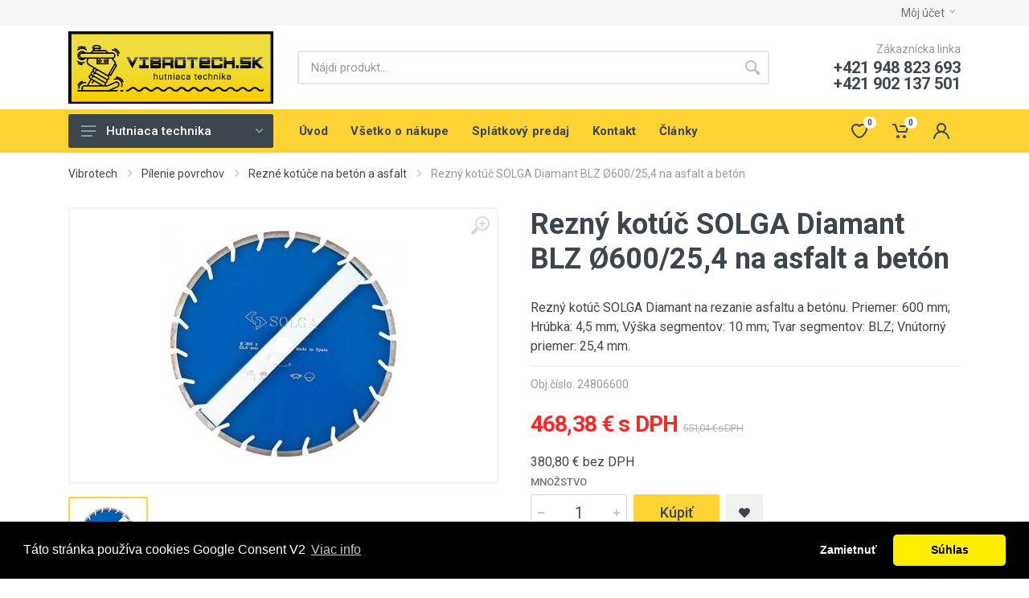

--- FILE ---
content_type: text/html; charset=utf-8
request_url: https://www.vibrotech.sk/p/rezny-kotuc-solga-diamant-blz-o600-na-asfalt-a-beton/215
body_size: 12914
content:

<!DOCTYPE html>
<html lang="en" dir="ltr">
<head>
    <meta charset="UTF-8">
    <meta name="viewport" content="width=device-width, initial-scale=1">
    <meta name="format-detection" content="telephone=no">
    <title>Rezný kotúč SOLGA Diamant BLZ Ø600/25,4 na asfalt a betón</title>
    <!--<link rel="icon" type="image/png" href="/media/templates/modern/images/favicon.png">-->
    		<link rel="apple-touch-icon" sizes="180x180" href="/media/favicons/apple-touch-icon.png">
		<link rel="icon" type="image/png" sizes="32x32" href="/media/favicons/favicon-32x32.png">
		<link rel="icon" type="image/png" sizes="16x16" href="/media/favicons/favicon-16x16.png">
		<link rel="manifest" href="/media/favicons/site.webmanifest">
		<link rel="mask-icon" href="/media/favicons/safari-pinned-tab.svg" color="#5bbad5">
		<meta name="msapplication-TileColor" content="#da532c">
		<meta name="theme-color" content="#ffffff">
    
    <!-- fonts --> 
    <link rel="stylesheet" href="https://fonts.googleapis.com/css?family=Roboto:400,400i,500,500i,700,700i">

    <!-- css -->
    <link rel="stylesheet" href="/media/templates/modern/vendor/bootstrap/css/bootstrap.min.css">
    <link rel="stylesheet" href="/media/templates/modern/vendor/owl-carousel/assets/owl.carousel.min.css">
    <link rel="stylesheet" href="/media/templates/modern/vendor/photoswipe/photoswipe.css">
    <link rel="stylesheet" href="/media/templates/modern/vendor/photoswipe/default-skin/default-skin.css">
    <link rel="stylesheet" href="/media/templates/modern/vendor/select2/css/select2.min.css">
    <link rel="stylesheet" href="/media/templates/modern/css/style.css">

    <!-- font - fontawesome -->
    <link rel="stylesheet" href="/media/templates/modern/vendor/fontawesome/css/all.min.css">
    <!-- font - stroyka -->
    <link rel="stylesheet" href="/media/templates/modern/fonts/stroyka/stroyka.css">

    <style>
    .owl-carousel .owl-item img { max-height: 100%; width: auto; margin: 0 auto; max-width: 100%;}
    .product-card__image img { max-height: 100%;}
    .category-card__image img { max-height: 200px; }
    /*.pswp img {max-height: 100%;}*/
    .pswp__container {background-color: rgba(0, 0, 0, 0.3);}
    .typography p { margin-bottom: 0;}
    .widget-filters {padding-top: 0; border-top: 0; padding-bottom: 0; border-bottom: 0;}
    .to-cart .qty {max-width: 40px; border: 1px solid gainsboro; text-align: center;}
    [dir=ltr] .dropcart__totals td {text-align: left;}    
    @media (min-width: 768px) {
        .cart-table__column--image img {width: auto; max-height: 60px;}
    }
    </style>
    
    <link rel="stylesheet" href="/media/templates/modern/css/my-style.css?9">

    
<link rel="stylesheet" href="/media/templates/modern/css/custom.css?14">

<!-- Global site tag (gtag.js) - Google Ads:  -->
<script src="/includes/cookie.js?v=1"></script>
<script async src="https://www.googletagmanager.com/gtag/js?id=G-12MWVL1C8Z"></script>
<script>
    window.dataLayer = window.dataLayer || [];
    function gtag(){dataLayer.push(arguments);}
    gtag('js', new Date());
    if (readCookie('consent_V2') == 'allow')
    {
        gtag('consent', 'default', {
          'ad_storage': 'granted',
          'ad_user_data': 'granted',
          'ad_personalization': 'granted',
          'analytics_storage': 'granted'
        });
        console.log('cookies granted');
    }
    else
    {
        gtag('consent', 'default', {
          'ad_storage': 'denied',
          'ad_user_data': 'denied',
          'ad_personalization': 'denied',
          'analytics_storage': 'denied'
        });
        console.log('cookies denied');
    }    
    //poslanie dat do googla. treba volat az po consente
    gtag('config', 'G-12MWVL1C8Z');
</script>


<link rel="stylesheet" type="text/css" href="https://cdnjs.cloudflare.com/ajax/libs/cookieconsent2/3.1.1/cookieconsent.min.css" />
<script src="https://cdnjs.cloudflare.com/ajax/libs/cookieconsent2/3.1.1/cookieconsent.min.js" data-cfasync="false"></script>
<script>
window.addEventListener('load', function(){
  window.cookieconsent.initialise({
   revokeBtn: "<div class='cc-revoke'></div>",
   type: "opt-in",
   theme: "classic",
   cookie: {name: 'consent_V2'},
   palette: {
       popup: {
           background: "#000",
           text: "#fff"
        },
       button: {
           background: "#fe0",
           text: "#000"
        }
    },
   content: {
       message: "Táto stránka používa cookies Google Consent V2",
       link: "Viac info",
       allow: "Súhlas",
       deny: "Zamietnuť",
       href: "/pouzivanie-cookies/22"
    },
    onInitialise: function(status) {
      //if(status == cookieconsent.status.allow) myScripts();
      //console.log(status);
      //if(status == cookieconsent.status.deny) console.log('denied');;
    },
    onStatusChange: function(status) {
      if (this.hasConsented()) CookiesAllowed();
    }
  })
});

function CookiesAllowed() {

    console.log('cookies granted');
    gtag('consent', 'update', {
    'ad_user_data': 'granted',
    'ad_personalization': 'granted',
    'ad_storage': 'granted',
    'analytics_storage': 'granted'
    });  
    gtag('config', 'G-12MWVL1C8Z');
}

window.onload = function() {
    if (!document.getElementById('consent_V2_cancel')) return;
    document.getElementById('consent_V2_cancel').onclick = function(){
        eraseCookie('consent_V2');
        window.location.reload();
    }
}


</script>


                
        <meta property="og:type" content="product" />
        <meta property="og:title" content="Rezný kotúč SOLGA Diamant BLZ Ø600/25,4 na asfalt a betón" />
        <meta property="og:description" content="Rezný kotúč SOLGA Diamant na rezanie asfaltu a betónu. Priemer: 600 mm; Hrúbka: 4,5 mm; Výška segmentov: 10 mm; Tvar segmentov: BLZ; Vnútorný priemer: 25," />
                    <meta property="og:url" content="https://www.vibrotech.sk/p/rezny-kotuc-solga-diamant-blz-o600-na-asfalt-a-beton/215" />
            <meta property="og:image" content="https://www.vibrotech.sk/media/produkty/pilenie-podlah/kotuce/solga-asfalt-beton/24806xx0-solga-kotuc-blz-asfalt-beton-01.jpg" />
                <meta property="og:image:width" content="500" />
		<meta property="og:image:height" content="500" />        
        
    
    <meta name="google-site-verification" content="zICy_NAdgYJOmuRpy6No9St1F0troLnynbT3_ZL3sUw" />
</head>
<body>

<!-- site -->
<div class="site">
    <!-- mobile site__header -->
    <header class="site__header d-lg-none">
        <!-- data-sticky-mode - one of [pullToShow, alwaysOnTop] -->
<div class="mobile-header mobile-header--sticky" data-sticky-mode="alwaysOnTop">
    <div class="mobile-header__panel">
        <div class="container">
            <div class="mobile-header__body">
                <button class="mobile-header__menu-button">
                    <svg width="18px" height="14px">
                        <use xlink:href="/media/templates/modern/images/sprite.svg#menu-18x14"></use>
                    </svg>
                </button>
                <a class="mobile-header__logo" href="/">
                    <img src="/media/design/vibrotech-logo-mobil-1.png?1" style="max-height: 35px;">
                </a>

                

<div class="search search--location--mobile-header mobile-header__search">
    <div class="search__body">
        <form class="search__form" action="">
            <input class="search__input" name="search" placeholder="" aria-label="Site search" type="text" autocomplete="off" value="">
            <button class="search__button search__button--type--submit" type="submit">
                <svg width="20px" height="20px">
                    <use xlink:href="/media/templates/modern/images/sprite.svg#search-20"></use>
                </svg>
            </button>
                            <button class="search__button search__button--type--close" type="button">
                    <svg width="20px" height="20px"><use xlink:href="/media/templates/modern/images/sprite.svg#cross-20"></use></svg>
                </button>
                        <div class="search__border"></div>
        </form>

        <div id="search-result" class="search__suggestions suggestions suggestions--location--mobile-header"></div>
    </div>
</div>






                <div class="mobile-header__indicators">
                    <div class="indicator indicator--mobile-search indicator--mobile d-md-none">
                        <button class="indicator__button">
                            <span class="indicator__area">
                                <svg width="20px" height="20px"><use xlink:href="/media/templates/modern/images/sprite.svg#search-20"></use></svg>
                            </span>
                        </button>
                    </div>

                    <div class="indicator indicator--mobile" id="wishlist-mobile-open"><!-- d-sm-flex d-none -->
                        <a href="wishlist-nepouzite.php" class="indicator__button">
                            <span class="indicator__area">
                                <svg width="20px" height="20px"><use xlink:href="/media/templates/modern/images/sprite.svg#heart-20"></use></svg>
                                <span id="wishlist_qty_mobile" class="indicator__value">0</span>
                            </span>
                        </a>
                    </div>

                    <div class="indicator indicator--mobile">
                        <a href="/cart.php" class="indicator__button">
                            <span class="indicator__area">
                                <svg width="20px" height="20px"><use xlink:href="/media/templates/modern/images/sprite.svg#cart-20"></use></svg>
                                <span id="amount_mobile" class="indicator__value">0</span>
                            </span>
                        </a>
                    </div>
                </div>
            </div>
        </div>
    </div>
</div>
    </header>
    <!-- mobile site__header / end -->

    <!-- desktop site__header -->
    <header class="site__header d-lg-block d-none">
        
<div class="site-header">
    <!-- .topbar -->
<div class="site-header__topbar topbar">
    <div class="topbar__container container">
        <div class="topbar__row">
                        <div class="topbar__item topbar__item--link">
                
            </div>
            <div class="topbar__spring"></div>
            <div class="topbar__item">
                <div class="topbar-dropdown">
                    <button class="topbar-dropdown__btn" type="button">
                        Môj účet
                        <svg width="7px" height="5px"><use xlink:href="/media/templates/modern/images/sprite.svg#arrow-rounded-down-7x5"></use></svg>
                    </button>

                    <div class="topbar-dropdown__body">
                                                    <div class="account-menu">
                                <form class="account-menu__form">
                                    <div class="account-menu__form-title">Prihlásiť sa</div>
                                    <div id="login_msg"></div>
                                    <div class="form-group">
                                        <label for="header-signin-email" class="sr-only">Email address</label>
                                        <input name="email" type="email" class="form-control form-control-sm" placeholder="Email address">
                                    </div>
                                    <div class="form-group">
                                        <label for="header-signin-password" class="sr-only">Password</label>
                                        <div class="account-menu__form-forgot">
                                            <input name="pwd" type="password" class="form-control form-control-sm" placeholder="Password">
                                            <a href="/forgotten_password.php" class="account-menu__form-forgot-link">Forgot?</a>
                                        </div>
                                    </div>
                                    <div class="form-group account-menu__form-button">
                                        <button type="submit" class="btn btn-primary btn-sm">prihlásiť</button>
                                    </div>
                                </form>
                                
                        		                        		                        		                        			<div class="fb-login-button" data-max-rows="1" data-size="large" data-show-faces="false" data-auto-logout-link="true" data-scope="public_profile,email" onlogin="checkLoginState()" style="display: inline-flex;"></div>
                        		                                <div class="account-menu__divider"></div>
                                <ul class="account-menu__links">
                                    <li><a href="/user.php">Nová Registrácia</a></li>
                                    <li><a href="/forgotten_password.php">Zabudnuté heslo</a></li>
                                </ul>
                            </div>
                    
                                                
                    </div>
                </div>
            </div>

        </div>
    </div>
</div>
<!-- .topbar / end -->

            <div class="site-header__middle container">
            <div class="site-header__logo">
                <a href="/">
                    <img  style="width: 100%;" src="/media/design/logo-priesvitne.png">
                </a>
            </div>
            <div class="site-header__search">
                

<div class="search search--location--header ">
    <div class="search__body">
        <form class="search__form" action="">
            <input class="search__input" name="search" placeholder="Nájdi produkt..." aria-label="Site search" type="text" autocomplete="off" value="">
            <button class="search__button search__button--type--submit" type="submit">
                <svg width="20px" height="20px">
                    <use xlink:href="/media/templates/modern/images/sprite.svg#search-20"></use>
                </svg>
            </button>
                        <div class="search__border"></div>
        </form>

        <div id="search-result" class="search__suggestions suggestions suggestions--location--header"></div>
    </div>
</div>





            </div>
            <div class="site-header__phone">
                <div class="site-header__phone-title">Zákaznícka linka</div>
                <div class="site-header__phone-number">+421 948 823 693</div>
                <div class="site-header__phone-number">+421 902 137 501</div>
            </div>
        </div>
    
    <div class="site-header__nav-panel">
        <!-- data-sticky-mode - one of [pullToShow, alwaysOnTop] -->
<div class="nav-panel nav-panel--sticky" data-sticky-mode="alwaysOnTop">
    <div class="nav-panel__container container">
        <div class="nav-panel__row">
            
                            <div class="nav-panel__departments">
                    
    
<!-- .departments -->
<div class="departments " data-departments-fixed-by="">
    <div class="departments__body">
        <div class="departments__links-wrapper">
            <div class="departments__submenus-container"></div>
            <ul class="departments__links">
                                    <li class="departments__item">
                        <a class="departments__item-link" href="/c/3/zhutnovanie-betonu">
                            Zhutňovanie betónu
                                                            <svg class="departments__item-arrow" width="6px" height="9px"><use xlink:href="/media/templates/modern/images/sprite.svg#arrow-rounded-right-6x9"></use></svg>
                                                    </a>
                                                                            <div class="departments__submenu departments__submenu--type--megamenu departments__submenu--size--lg">
                                
<!-- .megamenu -->
<div class="megamenu  megamenu--departments ">
    <div class="megamenu__body"  style="background-image: url('');" >
        <div class="row">
                            <div class="col-4">
                    <ul class="megamenu__links megamenu__links--level--0">
                                                    <li class="megamenu__item ">
                                                                    <a href="/c/35/sety-ponornych-vibratorov">Sety ponorných vibrátorov</a>
                                                                                            </li>
                                            </ul>
                </div>
                            <div class="col-4">
                    <ul class="megamenu__links megamenu__links--level--0">
                                                    <li class="megamenu__item  megamenu__item--with-submenu ">
                                                                    <a href="/c/10/prenosne-motory-pre-ponorne-vibratory">Prenosné motory pre ponorné vibrátory</a>
                                                                                                    <ul class="megamenu__links megamenu__links--level--1">
                                                                                    <li class="megamenu__item"><a href="/c/39/elektricke">elektrické</a></li>
                                                                                    <li class="megamenu__item"><a href="/c/40/benzinove">benzínové</a></li>
                                                                            </ul>
                                                            </li>
                                            </ul>
                </div>
                            <div class="col-4">
                    <ul class="megamenu__links megamenu__links--level--0">
                                                    <li class="megamenu__item ">
                                                                    <a href="/c/11/ohybne-hriadele">Ohybné hriadele</a>
                                                                                            </li>
                                                    <li class="megamenu__item ">
                                                                    <a href="/c/12/vibracne-hlavice">Vibračné hlavice</a>
                                                                                            </li>
                                                    <li class="megamenu__item ">
                                                                    <a href="/c/13/vibratory-s-menicom-napatia">Vibrátory s meničom napätia</a>
                                                                                            </li>
                                                    <li class="megamenu__item ">
                                                                    <a href="/c/37/menice-napatia-pre-vibracne-jednotky">Meniče napätia pre vibračné jednotky</a>
                                                                                            </li>
                                                    <li class="megamenu__item ">
                                                                    <a href="/c/33/vysokofrekvencne-vibratory-s-motorom-v-hlavici">VF vibrátory s motorom v hlavici</a>
                                                                                            </li>
                                                    <li class="megamenu__item ">
                                                                    <a href="/c/43/vysokofrekvencne-generatory-napatia">Generátory VF napätia</a>
                                                                                            </li>
                                                    <li class="megamenu__item ">
                                                                    <a href="/c/41/samostatne-vibracne-motory">Samostatné vibračné motory</a>
                                                                                            </li>
                                            </ul>
                </div>
                    </div>
    </div>
</div>
<!-- .megamenu / end -->
                            </div>
                                                                                            </li>
                                    <li class="departments__item">
                        <a class="departments__item-link" href="/c/4/plosne-hutnenie">
                            Plošné hutnenie
                                                            <svg class="departments__item-arrow" width="6px" height="9px"><use xlink:href="/media/templates/modern/images/sprite.svg#arrow-rounded-right-6x9"></use></svg>
                                                    </a>
                                                                            <div class="departments__submenu departments__submenu--type--megamenu departments__submenu--size--lg">
                                
<!-- .megamenu -->
<div class="megamenu  megamenu--departments ">
    <div class="megamenu__body"  style="background-image: url('');" >
        <div class="row">
                            <div class="col-4">
                    <ul class="megamenu__links megamenu__links--level--0">
                                                    <li class="megamenu__item ">
                                                                    <a href="/c/36/sety-vibracnych-list">Sety vibračných líšt</a>
                                                                                            </li>
                                            </ul>
                </div>
                            <div class="col-4">
                    <ul class="megamenu__links megamenu__links--level--0">
                                                    <li class="megamenu__item ">
                                                                    <a href="/c/32/vibracne-jednotky">Vibračné jednotky</a>
                                                                                            </li>
                                            </ul>
                </div>
                            <div class="col-4">
                    <ul class="megamenu__links megamenu__links--level--0">
                                                    <li class="megamenu__item ">
                                                                    <a href="/c/14/hlinikove-profily">Hliníkové profily</a>
                                                                                            </li>
                                                    <li class="megamenu__item ">
                                                                    <a href="/c/20/ocelove-profily">Oceľové profily</a>
                                                                                            </li>
                                            </ul>
                </div>
                    </div>
    </div>
</div>
<!-- .megamenu / end -->
                            </div>
                                                                                            </li>
                                    <li class="departments__item">
                        <a class="departments__item-link" href="/c/5/rucne-hladenie ">
                            Ručné hladenie
                                                    </a>
                                                                                                                    </li>
                                    <li class="departments__item">
                        <a class="departments__item-link" href="/c/6/strojove-hladenie">
                            Strojové hladenie
                                                            <svg class="departments__item-arrow" width="6px" height="9px"><use xlink:href="/media/templates/modern/images/sprite.svg#arrow-rounded-right-6x9"></use></svg>
                                                    </a>
                                                                            <div class="departments__submenu departments__submenu--type--megamenu departments__submenu--size--nl">
                                
<!-- .megamenu -->
<div class="megamenu  megamenu--departments ">
    <div class="megamenu__body"  style="background-image: url('');" >
        <div class="row">
                            <div class="col-6">
                    <ul class="megamenu__links megamenu__links--level--0">
                                                    <li class="megamenu__item ">
                                                                    <a href="/c/30/hladicky-na-beton">Hladičky na betón</a>
                                                                                            </li>
                                            </ul>
                </div>
                            <div class="col-6">
                    <ul class="megamenu__links megamenu__links--level--0">
                                                    <li class="megamenu__item ">
                                                                    <a href="/c/27/prislusenstvo-pre-hladicky-na-beton">Príslušenstvo pre hladičky</a>
                                                                                            </li>
                                            </ul>
                </div>
                    </div>
    </div>
</div>
<!-- .megamenu / end -->
                            </div>
                                                                                            </li>
                                    <li class="departments__item">
                        <a class="departments__item-link" href="/c/8/hutnenie-podlozia">
                            Hutnenie podložia
                                                            <svg class="departments__item-arrow" width="6px" height="9px"><use xlink:href="/media/templates/modern/images/sprite.svg#arrow-rounded-right-6x9"></use></svg>
                                                    </a>
                                                                            <div class="departments__submenu departments__submenu--type--megamenu departments__submenu--size--lg">
                                
<!-- .megamenu -->
<div class="megamenu  megamenu--departments ">
    <div class="megamenu__body"  style="background-image: url('');" >
        <div class="row">
                            <div class="col-4">
                    <ul class="megamenu__links megamenu__links--level--0">
                                                    <li class="megamenu__item ">
                                                                    <a href="/c/9/reverzne-vibracne-dosky">Reverzné vibračné dosky</a>
                                                                                            </li>
                                                    <li class="megamenu__item ">
                                                                    <a href="/c/24/jednosmerne-vibracne-dosky">Jednosmerné vibračné dosky</a>
                                                                                            </li>
                                            </ul>
                </div>
                            <div class="col-4">
                    <ul class="megamenu__links megamenu__links--level--0">
                                                    <li class="megamenu__item ">
                                                                    <a href="/c/21/vibracne-pechy">Vibračné pechy</a>
                                                                                            </li>
                                            </ul>
                </div>
                            <div class="col-4">
                    <ul class="megamenu__links megamenu__links--level--0">
                                                    <li class="megamenu__item ">
                                                                    <a href="/c/42/prislusenstvo-vibracne-dosky-pechy">Príslušenstvo</a>
                                                                                            </li>
                                            </ul>
                </div>
                    </div>
    </div>
</div>
<!-- .megamenu / end -->
                            </div>
                                                                                            </li>
                                    <li class="departments__item">
                        <a class="departments__item-link" href="/c/28/pilenie-stavebnych-povrchov">
                            Pílenie povrchov
                                                            <svg class="departments__item-arrow" width="6px" height="9px"><use xlink:href="/media/templates/modern/images/sprite.svg#arrow-rounded-right-6x9"></use></svg>
                                                    </a>
                                                                            <div class="departments__submenu departments__submenu--type--megamenu departments__submenu--size--nl">
                                
<!-- .megamenu -->
<div class="megamenu  megamenu--departments ">
    <div class="megamenu__body"  style="background-image: url('');" >
        <div class="row">
                            <div class="col-6">
                    <ul class="megamenu__links megamenu__links--level--0">
                                                    <li class="megamenu__item ">
                                                                    <a href="/c/56/pily-na-stavebne-povrchy">Píly na stavebné povrchy</a>
                                                                                            </li>
                                                    <li class="megamenu__item ">
                                                                    <a href="/c/57/rezne-kotuce-na-beton">Rezné kotúče na betón</a>
                                                                                            </li>
                                                    <li class="megamenu__item ">
                                                                    <a href="/c/55/rezne-kotuce-na-beton-a-asfalt">Rezné kotúče na betón a asfalt</a>
                                                                                            </li>
                                            </ul>
                </div>
                    </div>
    </div>
</div>
<!-- .megamenu / end -->
                            </div>
                                                                                            </li>
                            </ul>
        </div>
    </div>

    <button class="departments__button">
        <svg class="departments__button-icon" width="18px" height="14px">
            <use xlink:href="/media/templates/modern/images/sprite.svg#menu-18x14"></use>
        </svg>
        Hutniaca technika
        <svg class="departments__button-arrow" width="9px" height="6px">
            <use xlink:href="/media/templates/modern/images/sprite.svg#arrow-rounded-down-9x6"></use>
        </svg>
    </button>
</div>
<!-- .departments / end -->
                </div>
            
            <!-- .nav-links -->
            <div class="nav-panel__nav-links nav-links">
                <ul class="nav-links__list">
            <li class="nav-links__item ">
            <a class="nav-links__item-link" href="/">
                <div class="nav-links__item-body">
                    Úvod
                                    </div>
            </a>
                                                        </li>
            <li class="nav-links__item ">
            <a class="nav-links__item-link" href="/vsetko-o-nakupe">
                <div class="nav-links__item-body">
                    Všetko o nákupe
                                    </div>
            </a>
                                                        </li>
            <li class="nav-links__item ">
            <a class="nav-links__item-link" href="/splatkovy-predaj">
                <div class="nav-links__item-body">
                    Splátkový predaj
                                    </div>
            </a>
                                                        </li>
            <li class="nav-links__item ">
            <a class="nav-links__item-link" href="/kontakt">
                <div class="nav-links__item-body">
                    Kontakt
                                    </div>
            </a>
                                                        </li>
            <li class="nav-links__item ">
            <a class="nav-links__item-link" href="/t/blog.twig">
                <div class="nav-links__item-body">
                    Články
                                    </div>
            </a>
                                                        </li>
    </ul>
            </div>
            <!-- .nav-links / end -->

            <div class="nav-panel__indicators">
                
                <div class="indicator indicator--trigger--click">
                    <a href="#" class="indicator__button">
                        <span class="indicator__area" id="wishlist-box">
                            <svg width="20px" height="20px"><use xlink:href="/media/templates/modern/images/sprite.svg#heart-20"></use></svg>
                            <span class="indicator__value" id="wishlist_qty">0</span>
                        </span>
                    </a>
                    
                    <div class="indicator__dropdown" id="wishlist-wrap">
                        

<!-- .dropcart -->
<div class="dropcart dropcart--style--dropdown">
    <div class="dropcart__body">

        <div class="dropcart__products-list">
                    </div>
    </div>
</div>
<!-- .dropcart / end -->
                    </div>

                </div>

                <div class="indicator indicator--trigger--click">
                    <a href="cartes-nepouzite.html" class="indicator__button">
                        <span class="indicator__area" id="cart-box">
                            <svg width="20px" height="20px"><use xlink:href="/media/templates/modern/images/sprite.svg#cart-20"></use></svg>
                            <span id="amount" class="indicator__value">0</span>
                        </span>
                    </a>

                                            <div class="indicator__dropdown" id="cart-wrap">
                            

<!-- .dropcart -->
<div class="dropcart dropcart--style--dropdown">
        <div class="dropcart__body">
        
        <div class="dropcart__products-list">
                    </div>

        <div class="dropcart__totals">
            <table>
                    <tr>
                        <td>bez DPH</td>
                        <td>Spolu:</td>
                    </tr>
                    <tr>
                        <th id="dropcart-spolu"> 0 €</th>
                        <th id="dropcart-spolu-dph"> 0 €</th>
                    </tr>
            </table>
        </div>

        <div class="dropcart__buttons">
            <a class="btn btn-secondary" href="/cart.php">Uprav košík</a>
            <a class="btn btn-primary" href="/order.php">K pokladni</a>
        </div>
    </div>
</div>
<!-- .dropcart / end -->
                        </div>
                                    </div>

                <div class="indicator indicator--trigger--click">
                    <a href="#" class="indicator__button">
                        <span class="indicator__area">
                            <svg width="20px" height="20px"><use xlink:href="/media/templates/modern/images/sprite.svg#person-20"></use></svg>
                        </span>
                    </a>

                    <div class="indicator__dropdown">
                        <div class="account-menu">
            <form class="account-menu__form">
            <div class="account-menu__form-title">Prihlásiť sa</div>
            <div id="login_msg"></div>
            <div class="form-group">
                <label for="header-signin-email" class="sr-only">Email address</label>
                <input name="email" type="email" class="form-control form-control-sm" placeholder="Email address">
            </div>
            <div class="form-group">
                <label for="header-signin-password" class="sr-only">Password</label>
                <div class="account-menu__form-forgot">
                    <input name="pwd" type="password" class="form-control form-control-sm" placeholder="Password">
                    <a href="/forgotten_password.php" class="account-menu__form-forgot-link">Forgot?</a>
                </div>
            </div>
            <div class="form-group account-menu__form-button">
                <button type="submit" class="btn btn-primary btn-sm">prihlásiť</button>
            </div>
        </form>
        
									<div class="fb-login-button" data-max-rows="1" data-size="large" data-show-faces="false" data-auto-logout-link="true" data-scope="public_profile,email" onlogin="checkLoginState()" style="display: inline-flex;"></div>
		
        <div class="account-menu__divider"></div>
        <ul class="account-menu__links">
            <li><a href="/user.php">Nová Registrácia</a></li>
            <li><a href="/forgotten_password.php">Zabudnuté heslo</a></li>
        </ul>

    </div>
                    </div>
                </div>
            </div>
        </div>
    </div>
</div>
    </div>
</div>
    </header>
    <!-- desktop site__header / end -->

    <!-- site__body -->
    <div class="site__body">
        
    <div class="page-header">
    <div class="page-header__container container">
        <div class="page-header__breadcrumb">
            <nav aria-label="breadcrumb">
                <ol class="breadcrumb">
                    <li class="breadcrumb-item">
                        <a href="/">Vibrotech</a>
                        <svg class="breadcrumb-arrow" width="6px" height="9px">
                            <use xlink:href="/media/templates/modern/images/sprite.svg#arrow-rounded-right-6x9"></use>
                        </svg>
                    </li>
            		                        <li class="breadcrumb-item">
                            <a href="/c/28/pilenie-stavebnych-povrchov">Pílenie povrchov</a>
                            <svg class="breadcrumb-arrow" width="6px" height="9px">
                                <use xlink:href="/media/templates/modern/images/sprite.svg#arrow-rounded-right-6x9"></use>
                            </svg>
                        </li>
            		                        <li class="breadcrumb-item">
                            <a href="/c/55/pilenie-stavebnych-povrchov/rezne-kotuce-na-beton-a-asfalt">Rezné kotúče na betón a asfalt</a>
                            <svg class="breadcrumb-arrow" width="6px" height="9px">
                                <use xlink:href="/media/templates/modern/images/sprite.svg#arrow-rounded-right-6x9"></use>
                            </svg>
                        </li>
            		 
            		                        <li class="breadcrumb-item active" aria-current="page">Rezný kotúč SOLGA Diamant BLZ Ø600/25,4 na asfalt a betón</li>
                                        
                </ol>
            </nav>
        </div>
            </div>
</div>
    <div class="block">
        <div class="container">
            
<div class="product product--layout--standard" data-layout="standard">
    <div class="product__content">
        <!-- .product__gallery -->
        <div class="product__gallery">
            <div class="product-gallery">
                <div class="product-gallery__featured">
                    <button class="product-gallery__zoom">
                        <svg width="24px" height="24px"><use xlink:href="/media/templates/modern/images/sprite.svg#zoom-in-24"></use></svg>
                    </button>
                    <div class="owl-carousel" id="product-image">
                                                    <a href="/media/produkty/pilenie-podlah/kotuce/solga-asfalt-beton/24806xx0-solga-kotuc-blz-asfalt-beton-01.jpg" target="_blank" data-size="500,500" img-title="24806xx0-solga-kotuc-blz-asfalt-beton-01.jpg">
                                <img src="/media/produkty/pilenie-podlah/kotuce/solga-asfalt-beton/.300/24806xx0-solga-kotuc-blz-asfalt-beton-01.jpg" alt="">
                            </a>
                                            </div>
                </div>
                
                <div class="product-gallery__carousel">
                    <div class="owl-carousel" id="product-carousel">
                                                    <a href="/media/produkty/pilenie-podlah/kotuce/solga-asfalt-beton/24806xx0-solga-kotuc-blz-asfalt-beton-01.jpg" class="product-gallery__carousel-item" data-size="500,500" img-title="24806xx0-solga-kotuc-blz-asfalt-beton-01.jpg">
                                <img class="product-gallery__carousel-image" src="/media/produkty/pilenie-podlah/kotuce/solga-asfalt-beton/.200/24806xx0-solga-kotuc-blz-asfalt-beton-01.jpg" alt="">
                            </a>
                                            </div>
                </div>
            
            </div>
        </div>
        <!-- .product__gallery / end -->
        <!-- .product__info -->
        <div class="product__info">
            <div class="product__wishlist-compare">
                <button type="button" class="btn btn-sm btn-light btn-svg-icon  btn-wishlist" data-toggle="tooltip" data-placement="right" title="Wishlist" product_id="215">
                    <svg width="16px" height="16px"><use xlink:href="/media/templates/modern/images/sprite.svg#wishlist-16"></use></svg>
                </button>
            </div>
            <h1 class="product__name">Rezný kotúč SOLGA Diamant BLZ Ø600/25,4 na asfalt a betón</h1>
            <div class="product__rating">
                                            </div>
            <div class="product__description">
                Rezný kotúč SOLGA Diamant na rezanie asfaltu a betónu. Priemer: 600 mm; Hrúbka: 4,5 mm; Výška segmentov: 10 mm; Tvar segmentov: BLZ; Vnútorný priemer: 25,4 mm.
            </div>
            <ul class="product__features">
                <li></li>
            </ul>
            <ul class="product__meta" id="skladove-cislo">

    				    
    				    				 <li>Obj.číslo: 24806600 </li>     				
            </ul>
        </div>
        <!-- .product__info / end -->
        <!-- .product__sidebar -->
        <div class="product__sidebar">
            <div class="product__availability">
                Availability: <span class="text-success">In Stock</span>
            </div>

            <div class="product__prices" itemprop="offers" itemscope itemtype="http://schema.org/Offer">
                <meta itemprop="price" content="468.38" />
                <meta itemprop="priceCurrency" content="EUR" />
                 
                    <span class="product-card__new-price"> 468,38 € s DPH</span>
                    <span class="product-card__old-price"> 551,04 € s DPH</span>
                
            </div>

										<span id="subvat_price">380,80</span> € bez DPH
			
            <!-- .product__options -->
            <form class="product__options to-cart">
                                
                
				<input type="hidden" name="product_id" value="215">

                <div class="form-group product__option">
                    <label class="product__option-label" for="product-quantity">Množstvo</label>
                    <div class="product__actions">
                        <div class="product__actions-item">
                            <div class="input-number product__quantity">
                                <input id="product-quantity" name="amount" class="input-number__input form-control form-control-lg" type="number" min="1" value="1">
                                <div class="input-number__add"></div>
                                <div class="input-number__sub"></div>
                            </div>
                        </div>
                        <div class="product__actions-item product__actions-item--addtocart">
                            <button class="btn btn-primary btn-lg product-card__addtocart">Kúpiť</button>
                        </div>
                        <div class="product__actions-item product__actions-item--wishlist"> 
                            <button type="button" class="btn btn-secondary btn-svg-icon btn-lg btn-wishlist" data-toggle="tooltip" title="Wishlist" product_id="215">
                                <svg width="16px" height="16px">
                                    <use xlink:href="/media/templates/modern/images/sprite.svg#wishlist-16"></use>
                                </svg>
                            </button>
                        </div>
                    </div>
                </div>
            </form>
            <!-- .product__options / end -->
        </div>
        <!-- .product__end -->
        <div class="product__footer">
            <div class="product__tags tags">
                <div class="tags__list">
                                            <a href="/c/28/pilenie-stavebnych-povrchov">Pílenie povrchov</a>
            		                        <a href="/c/55/pilenie-stavebnych-povrchov/rezne-kotuce-na-beton-a-asfalt">Rezné kotúče na betón a asfalt</a>
            		 
                </div>
            </div>

            <div class="product__share-links share-links">
									<span class="fb-share"><i class="fab fa-facebook-square fa-2x"></i></span></span>
				            </div>
        </div>
    </div>
</div>

            
<div class="product-tabs ">
    <div class="product-tabs__list">
        <a href="#tab-description" class="product-tabs__item product-tabs__item--active">Popis</a>
        <a href="#tab-specification" class="product-tabs__item">Súbory na stiahnutie</a>
    </div>
    <div class="product-tabs__content">

        <div class="product-tabs__pane product-tabs__pane--active" id="tab-description">
            <div class="typography">
    			<h1>Popis rezného kotúča SOLGA BLZ Ø600:</h1>
<p style="text-align: justify;">&nbsp;</p>
<p style="text-align: justify;">Rezný kotúč od výrobcu SOLGA Diamant je určený pre <strong>rezanie asfaltu alebo vyzretého betónu</strong> pomocou píl/rezačiek&nbsp;stavebných povrchov. Diamantový kotúč má <strong>vonkajší priemer 600 mm</strong> s vnútorným priemerom pre jeho <strong>upnutie 25,4 mm</strong>. Kotúč má otvor pre stredový kolík. Pre lepšiu výkonnosť využíva tzv. <strong>BLZ segmenty</strong>. Odporúčaný výkon stavebnej píly je 7-13,5 kW (9-18 koní).</p>
<p style="text-align: justify;">&nbsp;</p>
<h3 style="text-align: justify;">Technické parametre:</h3>
<table style="width: 446px;">
<tbody>
<tr>
<td style="width: 246px;">Výrobca:</td>
<td style="width: 228px;"><strong>SOLGA Diamant</strong></td>
</tr>
<tr>
<td style="width: 246px;">Typ kotúča:</td>
<td style="width: 228px;"><strong>BLZ</strong></td>
</tr>
<tr>
<td style="width: 246px;">Určenie kotúča:</td>
<td style="width: 228px;"><strong>Asfalt a betón</strong></td>
</tr>
<tr>
<td style="width: 246px;">Priemer:</td>
<td style="width: 228px;"><strong>600 mm</strong></td>
</tr>
<tr>
<td style="width: 246px;">Priemer upínacieho otvoru:</td>
<td style="width: 228px;"><strong>25,4 + kolík</strong></td>
</tr>
<tr>
<td style="width: 246px;">Hrúbka kotúča:</td>
<td style="width: 228px;"><strong>4,5 mm</strong></td>
</tr>
<tr>
<td style="width: 246px;">Výška segmentov:</td>
<td style="width: 228px;"><strong>10 mm</strong></td>
</tr>
</tbody>
</table>
<p style="text-align: justify;">&nbsp;</p>
    			
            </div>
        </div>

        <div class="product-tabs__pane" id="tab-specification">
            <div class="spec">
                <h3 class="spec__header">Súbory na stiahnutie</h3>
                
        		                
                <div class="spec__disclaimer">
                    Informácie o technických charakteristikách, dodávke, krajine výroby, a vzhľade tovaru slúžia len na informačné účely a sú založené na najnovších informáciách dostupných v čase uverejnenia.
                </div>
            </div>
        </div>

        <div class="product-tabs__pane" id="tab-reviews">
            <div class="reviews-view">
                <div class="reviews-view__list">
                    <h3 class="reviews-view__header">Customer Reviews</h3>

                    <div class="reviews-list">
                        <ol class="reviews-list__content">
                                                    </ol>
                        <div class="reviews-list__pagination">
                            
<ul class="pagination justify-content-center">
    <li class="page-item disabled">
        <a class="page-link page-link--with-arrow" href="" aria-label="Previous">
            <svg class="page-link__arrow page-link__arrow--left" aria-hidden="true" width="8px" height="13px">
                <use xlink:href="/media/templates/modern/images/sprite.svg#arrow-rounded-left-8x13"></use>
            </svg>
        </a>
    </li>

            <li class="page-item"><a class="page-link" href="#" pager=0>1</a></li>
        
    
    <li class="page-item"><a class="page-link" href="">1</a></li>
    <li class="page-item active"><a class="page-link" href="">2 <span class="sr-only">(current)</span></a></li>
    <li class="page-item"><a class="page-link" href="">3</a></li>
    <li class="page-item">
        <a class="page-link page-link--with-arrow" href="" aria-label="Next">
            <svg class="page-link__arrow page-link__arrow--right" aria-hidden="true" width="8px" height="13px">
                <use xlink:href="/media/templates/modern/images/sprite.svg#arrow-rounded-right-8x13"></use>
            </svg>
        </a>
    </li>
</ul>                        </div>
                    </div>
                </div>

                <form class="reviews-view__form">
                    <h3 class="reviews-view__header">Write A Review</h3>
                    <div class="row">
                        <div class="col-12 col-lg-9 col-xl-8">
                            <div class="form-row">
                                <div class="form-group col-md-4">
                                    <label for="review-stars">Review Stars</label>
                                    <select id="review-stars" class="form-control">
                                        <option>5 Stars Rating</option>
                                        <option>4 Stars Rating</option>
                                        <option>3 Stars Rating</option>
                                        <option>2 Stars Rating</option>
                                        <option>1 Stars Rating</option>
                                    </select>
                                </div>
                                <div class="form-group col-md-4">
                                    <label for="review-author">Your Name</label>
                                    <input type="text" class="form-control" id="review-author" placeholder="Your Name">
                                </div>
                                <div class="form-group col-md-4">
                                    <label for="review-email">Email Address</label>
                                    <input type="text" class="form-control" id="review-email" placeholder="Email Address">
                                </div>
                            </div>
                            <div class="form-group">
                                <label for="review-text">Your Review</label>
                                <textarea class="form-control" id="review-text" rows="6"></textarea>
                            </div>
                            <div class="form-group mb-0">
                                <button type="submit" class="btn btn-primary btn-lg">Post Your Review</button>
                            </div>
                        </div>
                    </div>
                </form>
            </div>
        </div>

    </div>
</div>        </div>
    </div>

           

<!-- .block-products-carousel -->
<div class="block block-products-carousel" data-layout="horizontal">
    
            <div class="container">
                    

<div class="block-header">
    <h3 class="block-header__title">Súvisiace produkty</h3>
    <div class="block-header__divider"></div>

    
            <div class="block-header__arrows-list">
            <button class="block-header__arrow block-header__arrow--left" type="button">
                <svg width="7px" height="11px"><use xlink:href="/media/templates/modern/images/sprite.svg#arrow-rounded-left-7x11"></use></svg>
            </button>
            <button class="block-header__arrow block-header__arrow--right" type="button">
                <svg width="7px" height="11px"><use xlink:href="/media/templates/modern/images/sprite.svg#arrow-rounded-right-7x11"></use></svg>
            </button>
        </div>
    </div>
        <div class="block-products-carousel__slider">
            <div class="block-products-carousel__preloader"></div>

            <div class="owl-carousel">
                                                            <div class="block-products-carousel__column">
                                                            <div class="block-products-carousel__cell"">
                                    

<div class="product-card product-card--layout--horizontal">
    <button class="product-card__quickview" type="button" pid="135">
        <svg width="16px" height="16px"><use xlink:href="/media/templates/modern/images/sprite.svg#quickview-16"></use></svg>
        <span class="fake-svg-icon"></span>
    </button>

    <div class="product-card__badges-list">
                    
            
    </div>

    <div class="product-card__image">
        <a href="/p/pila-sima-cobra-60-range-na-stavebne-povrchy-gx390/135"><img src="/media/produkty/pilenie-podlah/cobra-range-60/.300/podlahova-pila.jpg" alt=""></a>
    </div>
    <div class="product-card__info">
        <div class="product-card__name">
            <a href="/p/pila-sima-cobra-60-range-na-stavebne-povrchy-gx390/135">Píla SIMA COBRA 60 Range na stavebné povrchy (Honda GX390)</a>
        </div>
                                                        <ul class="product-card__features-list">
            <li>Profesionálna benzínová píla SIMA pre rezanie asfaltu, betónu a pod.; Motor Honda GX390; Výkon: 11,7 k; Max. priemer kotúča: 600 mm; Nádrž na vodu: 50 l; Hmotnosť: 188 k
            </li>
        </ul>
    </div>
    <div class="product-card__actions">
        <div class="product-card__availability">
            Dostupnosť: <span class="text-success">Skladom</span>
        </div>
        <div class="product-card__prices">
                             8 149,98 € s DPH
                    </div>
        <div class="product-card__buttons">
            <form class="to-cart">
    			    			<input type="hidden" name="product_id" value="135">
    			<input type="number" class="qty" name="amount" value="1" min="1" max="99"> <label></label> 

                <button class="btn btn-primary product-card__addtocart" type="button">Kúpiť</button>
                <button class="btn btn-secondary product-card__addtocart product-card__addtocart--list" type="button">Kúpiť</button>
                <button class="btn btn-light btn-svg-icon btn-svg-icon--fake-svg product-card__wishlist btn-wishlist" type="button" product_id="135">
                    <svg width="16px" height="16px"><use xlink:href="/media/templates/modern/images/sprite.svg#wishlist-16"></use></svg>
                    <span class="fake-svg-icon fake-svg-icon--wishlist-16"></span>
                </button>
            </form>
        </div>
    </div>
</div>                                </div>
                                                    </div>
                                            <div class="block-products-carousel__column">
                                                            <div class="block-products-carousel__cell"">
                                    

<div class="product-card product-card--layout--horizontal">
    <button class="product-card__quickview" type="button" pid="136">
        <svg width="16px" height="16px"><use xlink:href="/media/templates/modern/images/sprite.svg#quickview-16"></use></svg>
        <span class="fake-svg-icon"></span>
    </button>

    <div class="product-card__badges-list">
                    
            
    </div>

    <div class="product-card__image">
        <a href="/p/pila-sima-cobra-60-range-na-stavebne-povrchy-gx630/136"><img src="/media/produkty/pilenie-podlah/cobra-range-60-elek/.300/podlahova-pila.jpg" alt=""></a>
    </div>
    <div class="product-card__info">
        <div class="product-card__name">
            <a href="/p/pila-sima-cobra-60-range-na-stavebne-povrchy-gx630/136">Píla SIMA COBRA 60 Range na stavebné povrchy (Honda GX630)</a>
        </div>
                                                        <ul class="product-card__features-list">
            <li>Profesionálna vysokovýkonná benzínová píla SIMA pre rezanie asfaltu, betónu a pod.; Motor Honda GX630; Výkon: 20,8 k; Elektrický štart; Max. priemer kotúča: 600 mm; Ná
            </li>
        </ul>
    </div>
    <div class="product-card__actions">
        <div class="product-card__availability">
            Dostupnosť: <span class="text-success">Skladom</span>
        </div>
        <div class="product-card__prices">
                             12 404,55 € s DPH
                    </div>
        <div class="product-card__buttons">
            <form class="to-cart">
    			    			<input type="hidden" name="product_id" value="136">
    			<input type="number" class="qty" name="amount" value="1" min="1" max="99"> <label></label> 

                <button class="btn btn-primary product-card__addtocart" type="button">Kúpiť</button>
                <button class="btn btn-secondary product-card__addtocart product-card__addtocart--list" type="button">Kúpiť</button>
                <button class="btn btn-light btn-svg-icon btn-svg-icon--fake-svg product-card__wishlist btn-wishlist" type="button" product_id="136">
                    <svg width="16px" height="16px"><use xlink:href="/media/templates/modern/images/sprite.svg#wishlist-16"></use></svg>
                    <span class="fake-svg-icon fake-svg-icon--wishlist-16"></span>
                </button>
            </form>
        </div>
    </div>
</div>                                </div>
                                                    </div>
                                                </div>
        </div>
    
        </div>
    </div>

<!-- .block-products-carousel end -->
    
            

<!-- .block-products-carousel -->
<div class="block block-products-carousel" data-layout="horizontal">
    
            <div class="container">
                    

<div class="block-header">
    <h3 class="block-header__title">Alternatívne produkty</h3>
    <div class="block-header__divider"></div>

    
            <div class="block-header__arrows-list">
            <button class="block-header__arrow block-header__arrow--left" type="button">
                <svg width="7px" height="11px"><use xlink:href="/media/templates/modern/images/sprite.svg#arrow-rounded-left-7x11"></use></svg>
            </button>
            <button class="block-header__arrow block-header__arrow--right" type="button">
                <svg width="7px" height="11px"><use xlink:href="/media/templates/modern/images/sprite.svg#arrow-rounded-right-7x11"></use></svg>
            </button>
        </div>
    </div>
        <div class="block-products-carousel__slider">
            <div class="block-products-carousel__preloader"></div>

            <div class="owl-carousel">
                                                            <div class="block-products-carousel__column">
                                                            <div class="block-products-carousel__cell"">
                                    

<div class="product-card product-card--layout--horizontal">
    <button class="product-card__quickview" type="button" pid="213">
        <svg width="16px" height="16px"><use xlink:href="/media/templates/modern/images/sprite.svg#quickview-16"></use></svg>
        <span class="fake-svg-icon"></span>
    </button>

    <div class="product-card__badges-list">
                    
            
    </div>

    <div class="product-card__image">
        <a href="/p/rezny-kotuc-solga-diamant-blz-o450-na-asfalt-a-beton/213"><img src="/media/produkty/pilenie-podlah/kotuce/solga-asfalt-beton/.300/24806xx0-solga-kotuc-blz-asfalt-beton-01.jpg" alt=""></a>
    </div>
    <div class="product-card__info">
        <div class="product-card__name">
            <a href="/p/rezny-kotuc-solga-diamant-blz-o450-na-asfalt-a-beton/213">Rezný kotúč SOLGA Diamant BLZ Ø450/25,4 na asfalt a betón</a>
        </div>
                                                        <ul class="product-card__features-list">
            <li>Rezný kotúč SOLGA Diamant na rezanie asfaltu a betónu. Priemer: 450 mm; Hrúbka: 3,6 mm; Výška segmentov: 10 mm; Tvar segmentov: BLZ; Vnútorný priemer: 25,4 mm.
            </li>
        </ul>
    </div>
    <div class="product-card__actions">
        <div class="product-card__availability">
            Dostupnosť: <span class="text-success">Skladom</span>
        </div>
        <div class="product-card__prices">
                            <span class="product-card__new-price"> 250,92 € s DPH</span>
                <span class="product-card__old-price"> 295,20 € s DPH</span>
                    </div>
        <div class="product-card__buttons">
            <form class="to-cart">
    			    			<input type="hidden" name="product_id" value="213">
    			<input type="number" class="qty" name="amount" value="1" min="1" max="99"> <label></label> 

                <button class="btn btn-primary product-card__addtocart" type="button">Kúpiť</button>
                <button class="btn btn-secondary product-card__addtocart product-card__addtocart--list" type="button">Kúpiť</button>
                <button class="btn btn-light btn-svg-icon btn-svg-icon--fake-svg product-card__wishlist btn-wishlist" type="button" product_id="213">
                    <svg width="16px" height="16px"><use xlink:href="/media/templates/modern/images/sprite.svg#wishlist-16"></use></svg>
                    <span class="fake-svg-icon fake-svg-icon--wishlist-16"></span>
                </button>
            </form>
        </div>
    </div>
</div>                                </div>
                                                    </div>
                                            <div class="block-products-carousel__column">
                                                            <div class="block-products-carousel__cell"">
                                    

<div class="product-card product-card--layout--horizontal">
    <button class="product-card__quickview" type="button" pid="214">
        <svg width="16px" height="16px"><use xlink:href="/media/templates/modern/images/sprite.svg#quickview-16"></use></svg>
        <span class="fake-svg-icon"></span>
    </button>

    <div class="product-card__badges-list">
                    
            
    </div>

    <div class="product-card__image">
        <a href="/p/rezny-kotuc-solga-diamant-blz-o500-na-asfalt-a-beton/214"><img src="/media/produkty/pilenie-podlah/kotuce/solga-asfalt-beton/.300/24806xx0-solga-kotuc-blz-asfalt-beton-01.jpg" alt=""></a>
    </div>
    <div class="product-card__info">
        <div class="product-card__name">
            <a href="/p/rezny-kotuc-solga-diamant-blz-o500-na-asfalt-a-beton/214">Rezný kotúč SOLGA Diamant BLZ Ø500/25,4 na asfalt a betón</a>
        </div>
                                                        <ul class="product-card__features-list">
            <li>Rezný kotúč SOLGA Diamant na rezanie asfaltu a betónu. Priemer: 500 mm; Hrúbka: 3,8 mm; Výška segmentov: 10 mm; Tvar segmentov: BLZ; Vnútorný priemer: 25,4 mm.
            </li>
        </ul>
    </div>
    <div class="product-card__actions">
        <div class="product-card__availability">
            Dostupnosť: <span class="text-success">Skladom</span>
        </div>
        <div class="product-card__prices">
                            <span class="product-card__new-price"> 314,70 € s DPH</span>
                <span class="product-card__old-price"> 370,23 € s DPH</span>
                    </div>
        <div class="product-card__buttons">
            <form class="to-cart">
    			    			<input type="hidden" name="product_id" value="214">
    			<input type="number" class="qty" name="amount" value="1" min="1" max="99"> <label></label> 

                <button class="btn btn-primary product-card__addtocart" type="button">Kúpiť</button>
                <button class="btn btn-secondary product-card__addtocart product-card__addtocart--list" type="button">Kúpiť</button>
                <button class="btn btn-light btn-svg-icon btn-svg-icon--fake-svg product-card__wishlist btn-wishlist" type="button" product_id="214">
                    <svg width="16px" height="16px"><use xlink:href="/media/templates/modern/images/sprite.svg#wishlist-16"></use></svg>
                    <span class="fake-svg-icon fake-svg-icon--wishlist-16"></span>
                </button>
            </form>
        </div>
    </div>
</div>                                </div>
                                                    </div>
                                                </div>
        </div>
    
        </div>
    </div>

<!-- .block-products-carousel end -->
        
    </div>
    <!-- site__body / end -->

    <!-- site__footer -->
    <footer class="site__footer">
        <div class="site-footer">
    <div class="container">
        <div class="site-footer__widgets">
            <div class="row">
                <div class="col-12 col-md-6 col-lg-4">
                    <div class="site-footer__widget footer-contacts">
    <h5 class="footer-contacts__title">Kontaktujte nás</h5>

    <div class="footer-contacts__text">
        Radi Vám odpovieme na všetky Vaše otázky.
    </div>

    <ul class="footer-contacts__contacts">
        <li><i class="footer-contacts__icon fas fa-globe-americas"></i> Nográdyho 24, Zvolen 960 01</li>
        <li><i class="footer-contacts__icon far fa-envelope"></i> info@vibrotech.sk</li>
        <li><i class="footer-contacts__icon fas fa-mobile-alt"></i> 0948 823 693, 0902 137 501</li>
        <br />
        <a href="https://www.azing.sk" target="_blank">
                    <img src="/media/templates/modern/images/logos/azing-logo-male.png" style="max-height: 100px;">
                </a>
    </ul>
</div>                </div>
                <div class="col-6 col-md-3 col-lg-2">
                    
<div class="site-footer__widget footer-links">
    <h5 class="footer-links__title">Informácie</h5>
    <ul class="footer-links__list">
                    <li class="footer-links__item"><a href="/vsetko-o-nakupe/28" class="footer-links__link">Všetko o nákupe</a></li>
                    <li class="footer-links__item"><a href="/vseobecne-obchodne-podmienky/21" class="footer-links__link">Obchodné podmienky</a></li>
                    <li class="footer-links__item"><a href="/reklamacny-poriadok/20" class="footer-links__link">Reklamačný poriadok</a></li>
                    <li class="footer-links__item"><a href="/vymena-a-vratenie-tovaru/29" class="footer-links__link">Výmena a vrátenie tovaru</a></li>
                    <li class="footer-links__item"><a href="/splatkovy-predaj/27" class="footer-links__link">Splátkový predaj</a></li>
                    <li class="footer-links__item"><a href="/dodanie-do-cr/25" class="footer-links__link">Dodanie do ČR</a></li>
                    <li class="footer-links__item"><a href="/ochrana-osobnych-udajov/24" class="footer-links__link">Ochrana osobných údajov</a></li>
                    <li class="footer-links__item"><a href="/telefonicke-objednavky/26" class="footer-links__link">Telefonické objednávky</a></li>
                    <li class="footer-links__item"><a href="/kontakt/15" class="footer-links__link">Kontakt</a></li>
                    <li class="footer-links__item"><a href="/pouzivanie-cookies/22" class="footer-links__link">Cookies</a></li>
            </ul>
</div>                </div>
                <div class="col-6 col-md-3 col-lg-2">
                    
<div class="site-footer__widget footer-links">
    <h5 class="footer-links__title">Kontakt</h5>
    <ul class="footer-links__list">
                    <li class="footer-links__item"><a href="" class="footer-links__link">Azing s.r.o.</a></li>
                    <li class="footer-links__item"><a href="" class="footer-links__link">Info: 0902 137 501</a></li>
                    <li class="footer-links__item"><a href="" class="footer-links__link">Sklad: 0910 823 123</a></li>
                    <li class="footer-links__item"><a href="" class="footer-links__link">info@vibrotech.sk</a></li>
            </ul>
</div>                </div>
                <div class="col-12 col-md-12 col-lg-4">
                    <div class="site-footer__widget footer-newsletter">
    <h5> Sledujte nás na sociálnych sieťach </h5>
    

    <ul class="footer-newsletter__social-links">
        <li class="footer-newsletter__social-link footer-newsletter__social-link--facebook"><a href="https://www.facebook.com/profiobkladac.sk/" target="_blank"><i class="fab fa-facebook-f"></i></a></li>
        <li class="footer-newsletter__social-link footer-newsletter__social-link--youtube"><a href="https://www.youtube.com/channel/UCQ82uWcvuiIzH4tkgD5dZig" target="_blank"><i class="fab fa-youtube"></i></a></li>
        
       
    </ul>
</div>
<br>
<div align="center" id="showHeurekaBadgeHere-12"></div><script type="text/javascript">
//<![CDATA[
var _hwq = _hwq || [];
    _hwq.push(['setKey', '101FEEDED8CC6BF46A310B71FE34ECD2']);_hwq.push(['showWidget', '12', '20757', 'VIBROTECH.sk', 'vibrotech-sk']);(function() {
    var ho = document.createElement('script'); ho.type = 'text/javascript'; ho.async = true;
    ho.src = 'https://sk.im9.cz/direct/i/gjs.php?n=wdgt&sak=101FEEDED8CC6BF46A310B71FE34ECD2';
    var s = document.getElementsByTagName('script')[0]; s.parentNode.insertBefore(ho, s);
})();
//]]>
</script>                </div>
            </div>
        </div>

        <div class="site-footer__bottom">
            <div class="site-footer__copyright">
                Powered by <a href="https://www.ec2pro.eu" target="_blank">ec2pro.eu</a>
            </div>
                        
            <div class="site-footer__payments">
                <img src="" alt="">
            </div>
        </div>
    </div>
    <div class="totop">
        <div class="totop__body">
            <div class="totop__start"></div>
            <div class="totop__container container"></div>
            <div class="totop__end">
                <button type="button" class="totop__button">
                    <svg width="13px" height="8px"><use xlink:href="/media/templates/modern/images/sprite.svg#arrow-rounded-up-13x8"></use></svg>
                </button>
            </div>
        </div>
    </div>
</div>
    </footer>
    <!-- site__footer / end -->
</div>
<!-- site / end -->

<!-- quickview-modal -->
<div id="quickview-modal" class="modal fade" tabindex="-1" role="dialog" aria-hidden="true">
    <div class="modal-dialog modal-dialog-centered modal-xl">
        <div class="modal-content"></div>
    </div>
</div>
<!-- quickview-modal / end -->

<!-- mobilemenu -->
<div class="mobilemenu">
    <div class="mobilemenu__backdrop"></div>
    <div class="mobilemenu__body">
        <div class="mobilemenu__header">
            <div class="mobilemenu__title">Menu</div>
            <button type="button" class="mobilemenu__close">
                <svg width="20px" height="20px"><use xlink:href="/media/templates/modern/images/sprite.svg#cross-20"></use></svg>
            </button>
        </div>
        <div class="mobilemenu__content">
            

<ul class="mobile-links mobile-links--level--0"  data-collapse data-collapse-opened-class="mobile-links__item--open" >

                <li class="mobile-links__item" data-collapse-item>
            <div class="mobile-links__item-title">
                <a data-collapse-trigger class="mobile-links__item-link">Kategórie</a>
                <button class="mobile-links__item-toggle" type="button" data-collapse-trigger>
                    <svg class="mobile-links__item-arrow" width="12px" height="7px"><use xlink:href="/media/templates/modern/images/sprite.svg#arrow-rounded-down-12x7"></use></svg>
                </button>
            </div>
            
            <div class="mobile-links__item-sub-links" data-collapse-content>
                

<ul class="mobile-links mobile-links--level--1" >

        
                        <li class="mobile-links__item" data-collapse-item>
                <div class="mobile-links__item-title">
                    <a  href="/c/3/zhutnovanie-betonu"  class="mobile-links__item-link">Zhutňovanie betónu</a>
                                            <button class="mobile-links__item-toggle" type="button" data-collapse-trigger>
                            <svg class="mobile-links__item-arrow" width="12px" height="7px"><use xlink:href="/media/templates/modern/images/sprite.svg#arrow-rounded-down-12x7"></use></svg>
                        </button>
                                    </div>
                                    <div class="mobile-links__item-sub-links" data-collapse-content>
                        

<ul class="mobile-links mobile-links--level--2" >

        
                        <li class="mobile-links__item" data-collapse-item>
                <div class="mobile-links__item-title">
                    <a  href="/c/35/sety-ponornych-vibratorov"  class="mobile-links__item-link">Sety ponorných vibrátorov</a>
                                    </div>
                            </li>
                                        <li class="mobile-links__item" data-collapse-item>
                <div class="mobile-links__item-title">
                    <a  href="/c/10/prenosne-motory-pre-ponorne-vibratory"  class="mobile-links__item-link">Prenosné motory pre ponorné vibrátory</a>
                                            <button class="mobile-links__item-toggle" type="button" data-collapse-trigger>
                            <svg class="mobile-links__item-arrow" width="12px" height="7px"><use xlink:href="/media/templates/modern/images/sprite.svg#arrow-rounded-down-12x7"></use></svg>
                        </button>
                                    </div>
                                    <div class="mobile-links__item-sub-links" data-collapse-content>
                        

<ul class="mobile-links mobile-links--level--3" >

        
                        <li class="mobile-links__item" data-collapse-item>
                <div class="mobile-links__item-title">
                    <a  href="/c/39/elektricke"  class="mobile-links__item-link">elektrické</a>
                                    </div>
                            </li>
                                        <li class="mobile-links__item" data-collapse-item>
                <div class="mobile-links__item-title">
                    <a  href="/c/40/benzinove"  class="mobile-links__item-link">benzínové</a>
                                    </div>
                            </li>
                    </ul>                    </div>
                            </li>
                                        <li class="mobile-links__item" data-collapse-item>
                <div class="mobile-links__item-title">
                    <a  href="/c/11/ohybne-hriadele"  class="mobile-links__item-link">Ohybné hriadele</a>
                                    </div>
                            </li>
                                        <li class="mobile-links__item" data-collapse-item>
                <div class="mobile-links__item-title">
                    <a  href="/c/12/vibracne-hlavice"  class="mobile-links__item-link">Vibračné hlavice</a>
                                    </div>
                            </li>
                                        <li class="mobile-links__item" data-collapse-item>
                <div class="mobile-links__item-title">
                    <a  href="/c/13/vibratory-s-menicom-napatia"  class="mobile-links__item-link">Vibrátory s meničom napätia</a>
                                    </div>
                            </li>
                                        <li class="mobile-links__item" data-collapse-item>
                <div class="mobile-links__item-title">
                    <a  href="/c/37/menice-napatia-pre-vibracne-jednotky"  class="mobile-links__item-link">Meniče napätia pre vibračné jednotky</a>
                                    </div>
                            </li>
                                        <li class="mobile-links__item" data-collapse-item>
                <div class="mobile-links__item-title">
                    <a  href="/c/33/vysokofrekvencne-vibratory-s-motorom-v-hlavici"  class="mobile-links__item-link">VF vibrátory s motorom v hlavici</a>
                                    </div>
                            </li>
                                        <li class="mobile-links__item" data-collapse-item>
                <div class="mobile-links__item-title">
                    <a  href="/c/43/vysokofrekvencne-generatory-napatia"  class="mobile-links__item-link">Generátory VF napätia</a>
                                    </div>
                            </li>
                                        <li class="mobile-links__item" data-collapse-item>
                <div class="mobile-links__item-title">
                    <a  href="/c/41/samostatne-vibracne-motory"  class="mobile-links__item-link">Samostatné vibračné motory</a>
                                    </div>
                            </li>
                    </ul>                    </div>
                            </li>
                                        <li class="mobile-links__item" data-collapse-item>
                <div class="mobile-links__item-title">
                    <a  href="/c/4/plosne-hutnenie"  class="mobile-links__item-link">Plošné hutnenie</a>
                                            <button class="mobile-links__item-toggle" type="button" data-collapse-trigger>
                            <svg class="mobile-links__item-arrow" width="12px" height="7px"><use xlink:href="/media/templates/modern/images/sprite.svg#arrow-rounded-down-12x7"></use></svg>
                        </button>
                                    </div>
                                    <div class="mobile-links__item-sub-links" data-collapse-content>
                        

<ul class="mobile-links mobile-links--level--2" >

        
                        <li class="mobile-links__item" data-collapse-item>
                <div class="mobile-links__item-title">
                    <a  href="/c/36/sety-vibracnych-list"  class="mobile-links__item-link">Sety vibračných líšt</a>
                                    </div>
                            </li>
                                        <li class="mobile-links__item" data-collapse-item>
                <div class="mobile-links__item-title">
                    <a  href="/c/32/vibracne-jednotky"  class="mobile-links__item-link">Vibračné jednotky</a>
                                    </div>
                            </li>
                                        <li class="mobile-links__item" data-collapse-item>
                <div class="mobile-links__item-title">
                    <a  href="/c/14/hlinikove-profily"  class="mobile-links__item-link">Hliníkové profily</a>
                                    </div>
                            </li>
                                        <li class="mobile-links__item" data-collapse-item>
                <div class="mobile-links__item-title">
                    <a  href="/c/20/ocelove-profily"  class="mobile-links__item-link">Oceľové profily</a>
                                    </div>
                            </li>
                    </ul>                    </div>
                            </li>
                                        <li class="mobile-links__item" data-collapse-item>
                <div class="mobile-links__item-title">
                    <a  href="/c/5/rucne-hladenie "  class="mobile-links__item-link">Ručné hladenie</a>
                                    </div>
                            </li>
                                        <li class="mobile-links__item" data-collapse-item>
                <div class="mobile-links__item-title">
                    <a  href="/c/6/strojove-hladenie"  class="mobile-links__item-link">Strojové hladenie</a>
                                            <button class="mobile-links__item-toggle" type="button" data-collapse-trigger>
                            <svg class="mobile-links__item-arrow" width="12px" height="7px"><use xlink:href="/media/templates/modern/images/sprite.svg#arrow-rounded-down-12x7"></use></svg>
                        </button>
                                    </div>
                                    <div class="mobile-links__item-sub-links" data-collapse-content>
                        

<ul class="mobile-links mobile-links--level--2" >

        
                        <li class="mobile-links__item" data-collapse-item>
                <div class="mobile-links__item-title">
                    <a  href="/c/30/hladicky-na-beton"  class="mobile-links__item-link">Hladičky na betón</a>
                                    </div>
                            </li>
                                        <li class="mobile-links__item" data-collapse-item>
                <div class="mobile-links__item-title">
                    <a  href="/c/27/prislusenstvo-pre-hladicky-na-beton"  class="mobile-links__item-link">Príslušenstvo pre hladičky</a>
                                    </div>
                            </li>
                    </ul>                    </div>
                            </li>
                                        <li class="mobile-links__item" data-collapse-item>
                <div class="mobile-links__item-title">
                    <a  href="/c/8/hutnenie-podlozia"  class="mobile-links__item-link">Hutnenie podložia</a>
                                            <button class="mobile-links__item-toggle" type="button" data-collapse-trigger>
                            <svg class="mobile-links__item-arrow" width="12px" height="7px"><use xlink:href="/media/templates/modern/images/sprite.svg#arrow-rounded-down-12x7"></use></svg>
                        </button>
                                    </div>
                                    <div class="mobile-links__item-sub-links" data-collapse-content>
                        

<ul class="mobile-links mobile-links--level--2" >

        
                        <li class="mobile-links__item" data-collapse-item>
                <div class="mobile-links__item-title">
                    <a  href="/c/9/reverzne-vibracne-dosky"  class="mobile-links__item-link">Reverzné vibračné dosky</a>
                                    </div>
                            </li>
                                        <li class="mobile-links__item" data-collapse-item>
                <div class="mobile-links__item-title">
                    <a  href="/c/24/jednosmerne-vibracne-dosky"  class="mobile-links__item-link">Jednosmerné vibračné dosky</a>
                                    </div>
                            </li>
                                        <li class="mobile-links__item" data-collapse-item>
                <div class="mobile-links__item-title">
                    <a  href="/c/21/vibracne-pechy"  class="mobile-links__item-link">Vibračné pechy</a>
                                    </div>
                            </li>
                                        <li class="mobile-links__item" data-collapse-item>
                <div class="mobile-links__item-title">
                    <a  href="/c/42/prislusenstvo-vibracne-dosky-pechy"  class="mobile-links__item-link">Príslušenstvo</a>
                                    </div>
                            </li>
                    </ul>                    </div>
                            </li>
                                        <li class="mobile-links__item" data-collapse-item>
                <div class="mobile-links__item-title">
                    <a  href="/c/28/pilenie-stavebnych-povrchov"  class="mobile-links__item-link">Pílenie povrchov</a>
                                            <button class="mobile-links__item-toggle" type="button" data-collapse-trigger>
                            <svg class="mobile-links__item-arrow" width="12px" height="7px"><use xlink:href="/media/templates/modern/images/sprite.svg#arrow-rounded-down-12x7"></use></svg>
                        </button>
                                    </div>
                                    <div class="mobile-links__item-sub-links" data-collapse-content>
                        

<ul class="mobile-links mobile-links--level--2" >

        
                        <li class="mobile-links__item" data-collapse-item>
                <div class="mobile-links__item-title">
                    <a  href="/c/56/pily-na-stavebne-povrchy"  class="mobile-links__item-link">Píly na stavebné povrchy</a>
                                    </div>
                            </li>
                                        <li class="mobile-links__item" data-collapse-item>
                <div class="mobile-links__item-title">
                    <a  href="/c/57/rezne-kotuce-na-beton"  class="mobile-links__item-link">Rezné kotúče na betón</a>
                                    </div>
                            </li>
                                        <li class="mobile-links__item" data-collapse-item>
                <div class="mobile-links__item-title">
                    <a  href="/c/55/rezne-kotuce-na-beton-a-asfalt"  class="mobile-links__item-link">Rezné kotúče na betón a asfalt</a>
                                    </div>
                            </li>
                    </ul>                    </div>
                            </li>
                    </ul>            </div>
        </li>
        <li class="mobile-links__item" data-collapse-item>
                            <div class="mobile-links__item-title">
                    <a href="/t/pages/account-login.twig" class="mobile-links__item-link">Prihlásiť sa</a>
                </div>
                    </li>        
    
                        <li class="mobile-links__item" data-collapse-item>
                <div class="mobile-links__item-title">
                    <a  href="/"  class="mobile-links__item-link">Úvod</a>
                                    </div>
                            </li>
                                        <li class="mobile-links__item" data-collapse-item>
                <div class="mobile-links__item-title">
                    <a  href="/vsetko-o-nakupe"  class="mobile-links__item-link">Všetko o nákupe</a>
                                    </div>
                            </li>
                                        <li class="mobile-links__item" data-collapse-item>
                <div class="mobile-links__item-title">
                    <a  href="/splatkovy-predaj"  class="mobile-links__item-link">Splátkový predaj</a>
                                    </div>
                            </li>
                                        <li class="mobile-links__item" data-collapse-item>
                <div class="mobile-links__item-title">
                    <a  href="/kontakt"  class="mobile-links__item-link">Kontakt</a>
                                    </div>
                            </li>
                                        <li class="mobile-links__item" data-collapse-item>
                <div class="mobile-links__item-title">
                    <a  href="/t/blog.twig"  class="mobile-links__item-link">Články</a>
                                    </div>
                            </li>
                    </ul>        </div>
    </div>
</div><!-- mobilemenu / end -->


<!-- photoswipe -->

<div class="pswp" tabindex="-1" role="dialog" aria-hidden="true">
    <div class="pswp__bg"></div>
    <div class="pswp__scroll-wrap">
        <div class="pswp__container">
            <div class="pswp__item"></div>
            <div class="pswp__item"></div>
            <div class="pswp__item"></div>
        </div>
        <div class="pswp__ui pswp__ui--hidden">
            <div class="pswp__top-bar">
                <div class="pswp__counter"></div>
                <button class="pswp__button pswp__button--close" title="Close (Esc)"></button>
                <!--<button class="pswp__button pswp__button&#45;&#45;share" title="Share"></button>-->
                <button class="pswp__button pswp__button--fs" title="Toggle fullscreen"></button>
                <button class="pswp__button pswp__button--zoom" title="Zoom in/out"></button>
                <div class="pswp__preloader">
                    <div class="pswp__preloader__icn">
                        <div class="pswp__preloader__cut">
                            <div class="pswp__preloader__donut"></div>
                        </div>
                    </div>
                </div>
            </div>
            <div class="pswp__share-modal pswp__share-modal--hidden pswp__single-tap">
                <div class="pswp__share-tooltip"></div>
            </div>
            <button class="pswp__button pswp__button--arrow--left" title="Previous (arrow left)"></button>
            <button class="pswp__button pswp__button--arrow--right" title="Next (arrow right)"></button>
            <div class="pswp__caption">
                <div class="pswp__caption__center"></div>
            </div>
        </div>
    </div>
</div>
<!-- photoswipe / end -->

<!-- js -->
<script src="/media/templates/modern/vendor/jquery/jquery.min.js"></script>
<script src="/media/templates/modern/vendor/bootstrap/js/bootstrap.bundle.min.js"></script>
<script src="/media/templates/modern/vendor/owl-carousel/owl.carousel.min.js"></script>
<script src="/media/templates/modern/vendor/nouislider/nouislider.min.js"></script>
<script src="/media/templates/modern/vendor/photoswipe/photoswipe.min.js"></script>
<script src="/media/templates/modern/vendor/photoswipe/photoswipe-ui-default.min.js"></script>
<script src="/media/templates/modern/vendor/select2/js/select2.min.js"></script>
<script src="/media/templates/modern/js/number.js"></script>
<script src="/media/templates/modern/js/main.js?4"></script>
<script src="/media/templates/modern/js/header.js?1"></script>
<script src="/media/templates/modern/js/my-app.js?16"></script>
<script src="/includes/functions.js?v=10"></script>
<script src="/media/templates/modern/vendor/svg4everybody/svg4everybody.min.js"></script>
<script>svg4everybody();</script>

</body>
</html>


--- FILE ---
content_type: text/css
request_url: https://www.vibrotech.sk/media/templates/modern/css/my-style.css?9
body_size: 1853
content:
div.sidebar-box { padding: 5%; color: #777; border-radius: 2px; box-shadow: 0 0 0 2px #ededed inset; margin-bottom: 20px; }
div.sidebar-box h2 { font-size: 1.56em; color: #333; line-height: 1.3}
div.sidebar-box h2.red { font-size: 1.25em; color: #fa3d3d}
div.sidebar-box h3 { font-weight: bold; color: #333;}
div.sidebar-box a { color: #777; text-decoration: none;}
div.sidebar-box a:hover { border-bottom: 1px dotted}
div.sidebar-box p { margin: 0; }
div.sidebar-box + div.box { margin-top: 20px}
div.sidebar-box-gopay {text-align: center;}
div.sidebar-box-gopay img { padding: 5px 0; }

div.sidebar-box ul { list-style: initial; list-style-type: disc; list-style-position: outside; margin: 10px 20px;}
div.sidebar-box ul > ul { list-style-type: circle; }
div.sidebar-box ol { list-style: initial; list-style-type: decimal; margin: 10px 20px;}

#strom ul {padding-left: 20px; list-style: none; margin: 0; display: none;}
#strom ul:first-child {padding-left: 0px; display: block;}
#strom ul.uncollapse {display: block;}
#strom ul.strom > li {padding: 0; margin 0; border: 0;}
#strom span.parent, div#strom span.child {display: block; padding: 0px 0; cursor: pointer;}
#strom {overflow: auto; max-height: 1400px;}
#strom span.badge { float: right; background: darkgray; color: white; padding: 0 10px; border-radius: 30%; font-size: small; }
#strom span.hide {display: none;}
#strom li {font-weight: normal;}
#strom li.active-cat {font-weight: bold;}

/*kontakt form*/
form {}
#kontakt-form input[type="text"] {display: table; padding: 5px; border: 1px solid #ccc; width: 210pt; line-height: 20px; font-size: 16px; vertical-align: middle; border-radius: 5px; margin: 4px 0; background: khaki; }
#kontakt-form input[type="submit"] {background: #303030; display: inline-block; color: #fff; border-radius: 5px; text-decoration: none; padding: 5px 10px 6px 10px;}
#kontakt-form textarea {padding: 5px; border: 1px solid #ccc; width: 97%; line-height: 20px; font-size: 16px;  vertical-align: middle; border-radius: 5px; margin: 4px 0; background: khaki; }
#kontakt-response {border-radius: 5px; border: 1px solid steelblue; background: linear-gradient(lightblue,steelblue); color: white; padding: 3px 10px; margin: 5px 0 20px; display: none;}

/*mail form*/
form {}
form#mail-form input[type="text"] {display: table; padding: 5px; border: 1px solid #ccc; width: 210pt; line-height: 20px; font-size: 16px; vertical-align: middle; border-radius: 5px; margin: 4px 0; background: khaki; }
form#mail-form input[type="submit"] {background: #303030; display: inline-block; color: #fff; border-radius: 5px; text-decoration: none; padding: 5px 10px 6px 10px;}
form#mail-form textarea {padding: 5px; border: 1px solid #ccc; width: 97%; line-height: 20px; font-size: 16px;  vertical-align: middle; border-radius: 5px; margin: 4px 0; background: khaki; }
div#mail-response {border-radius: 5px; border: 1px solid steelblue; background: linear-gradient(lightblue,steelblue); color: white; padding: 3px 10px; margin: 5px 0 20px; display: none;}

#form-newsletter-box input[type="text"] {width: 95%; padding: 5px; border: 1px solid #ccc; line-height: 20px; font-size: 14px; border-radius: 5px; margin-bottom: 5px;}
#form-newsletter-box input[type="submit"] {border-color: #ffd333;
    background: #ffd333;
    color: #3d464d;
    fill: #3d464d;
    border-radius: 2px;
    -webkit-transition: all 0.1s ease-in-out;
    transition: all 0.1s ease-in-out;
    font-size: 1rem;
    height: calc(2.25rem + 2px);
    line-height: 1.5;
    padding: .375rem 1.25rem;
    font-weight: 500;
}
#form-newsletter-box input[type="submit"]:hover {
    border-color: #3d464d;
    background: #3d464d;
    color: #fff;
    fill: #fff;
}

ul.product-gallery { list-style:none; padding: 0; display: inline-block; }
ul.product-gallery li { float:left; display:block; width:200px; background:#fff; margin:0 5px 5px 0; padding: 0; border: 0; text-align: center; position: relative;}
ul.product-gallery li img.cover {object-fit: cover; width: 200px; height: 200px;}
ul.product-gallery li div.img_title {position: absolute; bottom: 0; background: linear-gradient(0, black, transparent); color: white; padding: 0px 7%; text-align: center;
    width: 100%; border: 0; visibility: collapse; opacity: 0; transition: visibility 0s, opacity 1s ease; text-shadow: 0 0 2px #000;}
ul.product-gallery li:hover div.img_title {visibility: visible; opacity: 1;}

/* ORDER */
#gopay_msg {border-radius: 5px; border: 1px solid darkred; background: linear-gradient(lightcoral,red); color: white; padding: 3px 10px; margin: 0 0 20px;}
.card-body .item-radio {display: inline; padding-left: 0;}
#order-adresa #is_firma {display: none;}
#order-adresa-dodania #is_dodania {display: none;}
.order-confirmed-form {display: none}
#coupon_msg {display: none; text-align: right;}

.cart__totals td {white-space: nowrap;} /*currency fields with space*/

.products-view__pagination {text-align: center;}

/*#search-result a:link {color: darkgreen; }*/
#search-result a:visited {color: darkgoldenrod; }
#search-result a:hover {background: whitesmoke; }
#search-result a:focus {background: whitesmoke; }
#search-result a:active {background: whitesmoke; }

/*user orders table*/
#order-cart td, #order-cart th {text-align: right;}
#order-cart th:first-child { text-align: left;}
#order-cart tr td:first-child { text-align: left; white-space: normal;}

#login_msg, #login_mobile_msg {color: red; }

.block-slideshow__slide-content {
    background: rgba(255,255,255,0.5);
    padding: 20px;
    border-radius: 8px;
}

.block-banner__title, .block-banner__text {
    background: rgba(255,255,255,0.5);
}

.category-desc {
    border: 2px solid #f0f0f0;
    padding: 8px 20px;
    margin: 0 0 20px;
    overflow: hidden;
    position: relative;
}
.category-desc-read-more {
    position: absolute;
    bottom: 0;
    width: 100%;
    text-align: center;
    margin: auto;
    height: 20px;
    color: #d0d0d0;
    cursor: pointer;
    background: linear-gradient(180deg, rgba(255,255,255,0) 0%, rgba(255,255,255,1) 60%, rgba(255,255,255,1) 100%);
}

span.fb-share {cursor: pointer; float: right; padding: 0 0 0 5px; color: mediumblue;}
span.fb-share:hover {color: navy;}

.departments__links {min-height: 410px;}

@media (max-width: 767px) {
.cart-table__column--image img {
    width: unset;
    max-width: 160px;
    max-height: 200px;
}
.block-slideshow__slide-text {
    display: block;
  }
}



--- FILE ---
content_type: text/css
request_url: https://www.vibrotech.sk/media/templates/modern/css/custom.css?14
body_size: 898
content:
/*nalinkovany v layouts/custom-head.twig*/
section.categories { overflow: hidden; margin: 0px 0; margin-left: -1%; margin-bottom: 5%; }
section.categories > a { background-color: #f8f8f8; width: 32.25%; margin-top: 1%; float: left;margin-left: 1%; text-decoration: none; color: #333; text-align: center; height: 380px }
section.categories > a figure { margin: 10px }
section.categories > a figure figcaption { min-height: 3em }

@media screen and (max-width: 500px) {

    section.categories > a { height: 200px; }
    section.categories > a img { max-height: 120px }

}

@media screen and (max-width: 400px) {
    section.categories { overflow: hidden; margin: 0px 0; margin-left: -1%; margin-bottom: 15%; }
	section.categories > a { width: 48.875%; height: 150px; line-height: 1.3 }
	section.categories > a img { max-height: 80px;}

}

article.page {display: inline-block; margin-bottom: 10px; margin-top: 10px}

/*stefo podkategorie zarovanie*/
[dir=ltr] .category-card--layout--compact .category-card__image {
    margin-right: 9%;
}
.category-card--layout--compact .category-card__image {
    width: 48%;
}
.category-card__content {width: 50%;}

/* podkategorie vyska boxu na mobil*/
@media screen and (max-width: 400px) {
    .category-card--layout--compact .category-card__body {
        height: 150px;
    }
}

/* podkategorie mobil na sirku dve, nie jedna */
@media (min-width: 768px) and (max-width: 991px) {
  .block-categories--layout--compact .block-categories__item {
    width: calc(50% - 12px);
  }
}

@media (min-width: 401px) and (max-width: 767px) {
  .block-categories--layout--compact .block-categories__item {
    width: calc(50% - 12px);
  }
}
@media (max-width: 400px) {
  .block-categories--layout--compact .block-categories__item {
    width: calc(100% - 12px);
  }
}


/*toto je co? popis by sa hodil*/
/* to su features po 3 boxy, nie po 4 ako v povodnej theme*/
@media (max-width: 991px) and (min-width: 420px) {
  .block-features--layout--classic .block-features__list {
    -ms-flex-wrap: wrap;
        flex-wrap: wrap;
  }
  .block-features--layout--classic .block-features__item {
    -ms-flex-preferred-size: auto;
        flex-basis: auto;
    width: calc(33.3% - 2px);
    -ms-flex-negative: 0;
        flex-shrink: 0;
  }

  .block-features--layout--classic .block-features__divider:nth-child(4n) {
    width: 2px;
    height: auto; 
  }
}


.zelem-mapky {
    float: left;
    width: 48%;
    margin: 1%;
}

@media screen and (max-width: 800px) {
    .zelem-mapky {
        float: none;
        width: auto;
        margin: auto;
    }
}
/*na stred popisy obrazkov v galerii pri zvacseni*/
.pswp__caption__center {
    text-align: center;
}

--- FILE ---
content_type: text/javascript
request_url: https://www.vibrotech.sk/media/templates/modern/js/my-app.js?16
body_size: 4587
content:
var wishlist = (localStorage.getItem("wishlist") || '').split(','); //je pouzite aj dole na malovanie srdiecok
if (wishlist[0] === '') wishlist.pop();

$(document).on('click','.btn-wishlist',function(){
    var product_id = $(this).attr('product_id');
    var qty = $('#wishlist_qty').html();
    //console.log($(this).attr('wish'));
    if ( $(this).attr('wish')) {//odobrat
        wishlist.splice( wishlist.indexOf(product_id), 1 );
        qty--;
        $('#wishlist_qty').html(qty);
        $('#wishlist_qty_mobile').html(qty);
        $(this).css('fill', '');
        $(this).removeAttr('wish');
    }
    else { //pridat
        wishlist.push(product_id);
        qty++;
        $('#wishlist_qty').html(qty);
        $('#wishlist_qty_mobile').html(qty);
        $(this).css('fill', 'red');
        $(this).attr('wish', 1);
    }
    localStorage.setItem("wishlist", wishlist.join(','));
	$('#wishlist-box').css('background-color', 'white');
	$('#wishlist-box').css('opacity', '0.2');
	$('#wishlist-box').fadeTo(300, 1, function(){
		$('#wishlist-box').css('background-color', '');
	});
});

$(document).on('click', '.drop-wishlist__product-remove', function(){
	var trow = $(this).parent();
	var product_id = $(trow).attr('product_id');
	var qty = $('#wishlist_qty').html();
    wishlist.splice( wishlist.indexOf(product_id), 1 );
    qty--;
    $('#wishlist_qty').html(qty);
    $('#wishlist_qty_mobile').html(qty);
    $('.btn-wishlist[product_id='+product_id+']').css('fill', '').removeAttr('wish');
	$(trow).hide();
    localStorage.setItem("wishlist", wishlist.join(','));
});

$('#wishlist-mobile-open').click(function(event){
	window.location.href = '/post.php?action=wishlist&twig=1&template=wishlist.twig&ids='+localStorage.getItem("wishlist");
	event.preventDefault();
});

$('.category-desc-read-more').click(function(){
    var myheight = $(this).attr('myheight');
    if ( $('.category-desc').outerHeight() == myheight ) 
        $('.category-desc').animate({height: '100%'}, 500);
    else 
        $('.category-desc').animate({height: myheight+'px'}, 500);
});

$('span.fb-share').click(function(){
    u=location.href;
	window.open('http://www.facebook.com/sharer.php?u='+encodeURIComponent(u),'fb-share','toolbar=0,status=0,width=626,height=436');
});

$('.search__form').submit(function()
{
	var term = $(this).children('input[name="search"]').val();
	window.location = '/hladaj/'+term;
	event.preventDefault();
});

$('.account-menu__form').submit(function( event )
{
	$.post('/post.php?action=login', $(this).serialize(),
		function(data){
			if (data == 'OK')	window.location.reload();
			else
			{
				$('#login_msg').html(data);
				$('#login_msg').show();
			}
		});

	event.preventDefault();
});

$('#login-form-mobile').submit(function( event )
{
	$.post('/post.php?action=login', $('#login-form-mobile').serialize(),
		function(data){
			if (data == 'OK')	window.location = '/';
			else
			{
				$('#login_mobile_msg').html(data);
				$('#login_mobile_msg').show();
			}
		});

	event.preventDefault();
});


/*user*/
$('#user').submit(function( event )
{
	var goback = $(this).attr('goback');
	$.post('/post.php?action=user', $('#user').serialize(),
		function(data){
			data = data.split(':');
			if (data[0]=='OK')	{
				show_msg('user_msg', data[1], 'green', 5000);
				$('#login').html(data[2]);
				$('#login').attr('user_id', data[3]);
				$('#login-mobile').html(data[2]);
				$('#login-mobile').attr('user_id', data[3]);
				if ( goback != '') window.location = '/' + goback + '.php';
			}
			else show_msg('user_msg', data.join(), 'red', 15000);
		});

	event.preventDefault();
});

$('#order-clone').click(function() {
	var order_id = $(this).attr('order_id');
	$.get('/post.php?action=order-clone&order_id='+order_id, function(data){
		if (data == 'OK')	window.location = '/order.php';
	});
	event.preventDefault();
});

/*order*/
$('#radio_osoba').click(function() {
	$('#is_firma').hide('slow');
});

$('#radio_firma').click(function() {
	$('#is_firma').show('slow');
});

$('#adresa_dodania_rovnaka').click(function() {
	$('#is_dodania').toggle('slow');
});

$('#order-submit').click(function() {
	$.post('/post.php?action=order', $('#order').serialize(),
		function(data){
			if (data=='OK')	{
				//show_msg('order_msg', 'OK uložené', 'green', 5000);
				window.location = '/order_confirmed.php';
			}
			else show_msg('order_msg', data, 'red', 15000);
		});
});

$('#order-show').click(function() {
	$('.order-confirmed-form').toggle('slow');
});

var pager=0;

$('#next-products').click(function()
{
	var cat_id = $(this).attr('cat_id');
	pager = $(this).attr('pager');
	//pager += 12;
	show_products(pager, cat_id);
});

$('#next-products-search').click(function()
{
	var term = $(this).attr('term');
	pager = $(this).attr('pager');
	//pager += 12;
	show_products_search(pager, term);
});

if ( $('#pager').html() <= 0 ) {
	$('#next-products').hide();
	$('#next-products-search').hide();
	$('#next-products-discount').hide();
}

function show_products(pager, cat_id)
{
    var scroller = $(window).scrollTop();
	$.post('/post.php?action=next-products&pager='+pager+'&cat_id='+cat_id, $('#filter-products').serialize(),
		function(data){
			$('#next-products').show();
			if (pager == 0)
			{
				
				$('#products').html(data);
				$('#products > li').css('opacity', '0.2');
				$('#products > li').fadeTo(1000, 1);
				var counter = $('#products > div:last-child').attr('counter') - 12;
				var total = $('#products > div:last-child').attr('total');
				$('span.poloziek-pocet').html(total);
				$('#next-products').attr('pager', '12');
			}
			else
			{
				$('#products').append(data);

				$('#next-products').attr('pager', ($('#next-products').attr('pager')*1) +12);
				var counter = $('#products > div:last-child').attr('counter') - 12;
				//console.log($('#next-products').attr('pager')*1);
				//var remains = $('#products > div:last-child').attr('counter');
				var appended = 12;
				if (counter < 0) appended = 12 + counter;
				console.log(appended);
				console.log(counter);
				//$('#products > li').slice((counter+12)*-1).css('background-color', 'darkgoldenrod');
				$('#products > div').slice(appended*-1).css('opacity', '0.2');
				$('#products > div').slice(appended*-1).fadeTo(2000, 1);
				/*$('#products > li').slice((counter+12)*-1).fadeTo(1000, 1, function(){
					$('#products > li').slice((counter+12)*-1).css('background-color', '');
				});*/
				//$("html, body").animate({ scrollTop: $(window).scrollTop()+480 }, "slow");
				$("html, body").animate({ scrollTop: scroller }, 0);
			}
			if (counter > 0)
				$('#pager').html(counter);
			else
				$('#next-products').hide();
	})
}

function show_products_search(pager, term)
{
	$.get('/post.php?action=next-products-search&pager='+pager+'&term='+term,
		function(data){
			$('#next-products-search').show();
			if (pager == 0)
			{
				$('#products').html(data);
				$('#products > li').css('opacity', '0.2');
				$('#products > li').fadeTo(1000, 1);
				var counter = $('#products > div:last-child').attr('counter') - 12;
				var total = $('#products > div:last-child').attr('total');
				$('span.poloziek-pocet').html(total);
				$('#next-products-search').attr('pager', '12');
			}
			else
			{
				$('#products').append(data);
				$('#next-products-search').attr('pager', ($('#next-products-search').attr('pager')*1) +12);
				var counter = $('#products > div:last-child').attr('counter') - 12;
				var appended = 12;
				if (appended > counter) appended = counter;
				console.log(appended);
				//$('#products > li').slice((counter+12)*-1).css('background-color', 'darkgoldenrod');
				$('#products > div').slice(appended*-1).css('opacity', '0.2');
				$('#products > div').slice(appended*-1).fadeTo(1000, 1);
				/*$('#products > li').slice((counter+12)*-1).fadeTo(1000, 1, function(){
					$('#products > li').slice((counter+12)*-1).css('background-color', '');
				});*/
				//$("html, body").animate({ scrollTop: $(window).scrollTop()+480 }, "fast");
			}
			if (counter > 0)
				$('#pager').html(counter);
			else
				$('#next-products-search').hide();
	})
}

$('#filter-products').submit(function( event )
{
    let url = new URL(location.href);
	pager = 0;
	show_products(0, 0);
	//update counters of filters
	$('.filter-checkboxes').each(function(){
	    var pg_id = $(this).attr("pg_id");
	   
	    //console.log($('#filter-products').serialize());
	    let props_checked = []; //pre query string 
	    $(this).find('input:checked').each(function(){ 
	        //console.log( $(this).attr('prop_id') );
	        props_checked.push( $(this).attr('prop_id') );
	        });
	    url.searchParams.set('pg'+pg_id, props_checked.join('.')); //ciarku mi encoduje, fuj
	    window.history.replaceState(null, null, url.toString() );
	    
	    $.post('/post.php?action=products-filters-update-counters&pg_id='+pg_id+'&cat_id=0', $('#filter-products').serialize(),
		function(data){
            data = JSON.parse(data);
		    //console.log(data);
		    $.each(data, function(key,val){
		        if (val.disabled) {
		            $('.filter-list__counter[prop_id='+key+']').parent().addClass('filter-list__item--disabled');
		            $('.input-check__input[prop_id='+key+']').attr('disabled','disabled');
		        }
		        else {
		            $('.filter-list__counter[prop_id='+key+']').parent().removeClass('filter-list__item--disabled');
		            $('.input-check__input[prop_id='+key+']').removeAttr('disabled');
		        }
		        $('.filter-list__counter[prop_id='+key+']').html(val.count);    
		    });
	});
	    
	});
	
	event.preventDefault();
});

$('#filter-products input').change(function(){
    //console.log(this);
	$('#filter-products').submit();
});

$('#sortby').change(function(){
	//nechcem prerabat show_products, yet. Takze zavolam ajax, ulozim do session a potom volam show_products. Lebo medved.
	$.get('/post.php?action=products-sortby&cat_id='+$(this).attr('cat_id')+'&sortby='+$(this).val(), function(data){
		show_products(0, 0);
	});	
});

/*cart*/
$('form.cart__coupon-form').submit(function( event ){
	$.post('/post.php?action=apply_coupon', $(this).serialize(), function(data){
        if (data == "") window.location.reload();
	    else $('#coupon_msg').html(data).show();
	});
	event.preventDefault();
});


$(document).on('submit', 'form.to-cart, form#order', function( event ){
	event.preventDefault();
});

$(document).on('click', 'form.to-cart button.product-card__addtocart', function( event )
{
	//ma produkt paranetere co treba este vybrat? ak ano treba presmerovat na produkt. zatial tak.
	if ( $(this).parent().children('input[name="has_vars"]').length > 0 )
	{
		var slug = $(this).parent().children('input[name="has_vars"]').val();
		var pid = $(this).parent().children('input[name="product_id"]').val();
		window.location.replace(window.location.protocol+'//'+window.location.hostname+slug+'/'+pid);
		event.preventDefault();
		return;
	}


	var thisform = $(this).closest('form');

	$.post('/post.php?action=cart-add', $(thisform).serialize(),
	function(data){
	    //$('.nav-panel--sticky').addClass('nav-panel--show ');
	    //$('.departments').removeClass('departments--fixed departments--open');
	    //$('.departments__body').css('height', 'auto');
		console.log(data);
		data = data.split(":");
		$('#total').html(data[0]);
		$('#amount').html(data[1]);
		$('#amount_mobile').html(data[1]);
		$('#delivery').html(data[2]);
		//$('#cart-box').animate( { backgroundColor: 'green' }, 500); //nefunguje bez color pluginu
		$('#cart-box').css('background-color', 'white');
		$('#cart-box').css('opacity', '0.2');
		$('#cart-box').fadeTo(300, 1, function(){
			$('#cart-box').css('background-color', '');
		});
	});

	event.preventDefault();
});

$(document).on('click', '.dropcart__product-remove', function(){
	var trow = $(this).parent();
	var order_product_id = $(trow).attr('order_product_id');
	var suma = $(trow).attr('total');
	var suma_dph = $(trow).attr('total_vat');
	var qty = $(trow).attr('qty');
	
	var spolu = return_float( $('#dropcart-spolu').html() );
	var spolu_dph = return_float( $('#dropcart-spolu-dph').html() );
	spolu -= suma;
	spolu_dph -= suma_dph;
	spolu = myRound(spolu,2);
	spolu_dph = myRound(spolu_dph,2);
	spolu = format_number_SK(spolu);
	spolu_dph = format_number_SK(spolu_dph);
	$('#dropcart-spolu').html(spolu);
	$('#dropcart-spolu-dph').html(spolu_dph);
	$('#cart-spolu').html(spolu);
	$('#cart-spolu-dph').html(spolu_dph);
	$('#amount').html( $('#amount').html() - qty );
	$('#amount_mobile').html( $('#amount_mobile').html() - qty );
	$.get('/post.php?action=cart-remove&order_product_id='+order_product_id, function(data){
		$('#delivery').html(data);
	});
	$(trow).hide();
});

$('.cart__product-remove').click(function(){
    var trow = $(this).parent().parent();
    var order_product_id = $(trow).attr('order_product_id');
    $(trow).remove();
    var items = 0;
    $('table.cart-table').find('input.cart-qty').each(function(index){
        items += $(this).val()*1;
    });
    $('#amount').html(items);
    $('#amount_mobile').html(items);

    var spolu = 0;
    var spolu_dph = 0;
    $('table.cart-table tbody').find('tr').each(function(index){
        spolu += $(this).attr('suma')*1;
        spolu_dph += $(this).attr('suma_dph')*1;
        console.log($(this));
    });
	spolu = myRound(spolu,2);
	spolu_dph = myRound(spolu_dph,2);
	spolu = format_number_SK(spolu);
	spolu_dph = format_number_SK(spolu_dph);
	$('#cart-spolu').html(spolu);
	$('#cart-spolu-dph').html(spolu_dph);

	$.get('/post.php?action=cart-remove&order_product_id='+order_product_id, function(data){
		$('#delivery').html(data);
	});
    
})


$('.cart-qty').change( function(){
    
	var trow = $(this).parent().parent().parent();
	
	
	var order_product_id = $(trow).attr('order_product_id');
	var suma = $(trow).attr('suma');
	var suma_dph = $(trow).attr('suma_dph');
	var cena = $(trow).attr('cena');
	var k_dph = $(trow).attr('k_dph');

	var amount = $(this).val();

    var items = 0;
    $('table.cart-table').find('input.cart-qty').each(function(index){
        items += $(this).val()*1;
    });
    $('#amount').html(items);
    $('#amount_mobile').html(items);
    
	var cena_spolu = amount * cena;
	var cena_spolu_dph = amount * myRound(cena * k_dph,2);
	cena_spolu = myRound(cena_spolu, 2);
	cena_spolu_dph = myRound(cena_spolu_dph, 2);
	$(trow).find('.cena-spolu').html( format_number_SK(cena_spolu)); //kvoli cart-mobile je find, nie children
	$(trow).find('.cena-spolu-dph').html( format_number_SK(cena_spolu_dph)); //kvoli cart-mobile je find, nie children
	$(trow).attr('suma', cena_spolu);
	$(trow).attr('suma_dph', cena_spolu_dph);
	var spolu = return_float( $('#cart-spolu').html() );
	var spolu_dph = return_float( $('#cart-spolu-dph').html() );
	spolu = spolu - suma + cena_spolu;
	spolu_dph = spolu_dph - suma_dph + cena_spolu_dph;
	spolu = myRound(spolu,2);
	spolu_dph = myRound(spolu_dph,2);
	spolu = format_number_SK(spolu);
	spolu_dph = format_number_SK(spolu_dph);
	$('#cart-spolu').html(spolu);
	$('#cart-spolu-dph').html(spolu_dph);
	$('#total').html(spolu_dph);
	//$('#amount').html(trows); zrusene
	//amount 0 remove
	if (amount == 0)
	{
		$(trow).remove();
		$.get('/post.php?action=cart-remove&order_product_id='+order_product_id, function(data){
			$('#delivery').html(data);
		});
	}
	else
		$.get('/post.php?action=cart-update&order_product_id='+order_product_id+'&amount='+amount, function(data){
		$('#delivery').html(data);
	});
});

// ************* youtube video hacks width and height ***
var $allVideos = $("iframe");
// Figure out and save aspect ratio for each video
$allVideos.each(function() {
  $(this)
    .data('aspectRatio', this.height / this.width)
    // and remove the hard coded width/height
    .removeAttr('height')
    .removeAttr('width');
});

// When the window is resized
$(window).resize(function() {
  // Resize all videos according to their own aspect ratio
  $allVideos.each(function() {
		var newWidth = $(this).parent().width();
    var $el = $(this);
    $el
      .width(newWidth)
      .height(newWidth * $el.data('aspectRatio'));
  });

  //mobile searchbody aby scrolloval musi mat vysku
  if ($(window).width() < 991 && $('.search').hasClass('search--suggestions-open') )
    $('.search--location--mobile-header > .search__body').height($(window).height()*0.95);
  
// Kick off one resize to fix all videos on page load
}).resize();
// ************* end youtube

/*on ready events*/
if ($('#radio_firma').attr('checked')) $('#is_firma').show('slow');
if (!$('#adresa_dodania_rovnaka input').attr('checked')) $('#is_dodania').show('slow');

$('.btn-wishlist').each(function(){
   if ( wishlist.indexOf( $(this).attr("product_id") ) != -1) {
       $(this).css('fill', 'red');
       $(this).attr('wish', 1);
   }
});
$('#wishlist_qty').html(wishlist.length);
$('#wishlist_qty_mobile').html(wishlist.length);

$('#forgotten').submit(function( event )
{
	$.post('/post.php?action=forgotten', $('#forgotten').serialize(),
		function(data){
			data = data.split(":");
			if (data[0]=='OK')	{
				show_msg('user_msg', data[1], 'green', 5000);
			}
			else show_msg('user_msg', data.join(), 'red', 15000);
		});

	event.preventDefault();
});

$('#kontakt-form').submit(function( event )
{
	$.post('/post.php?action=kontakt_form', $(this).serialize(),
		function(data){
			data = data.split(":");
			if (data[0] == "OK")
			{
				$('#kontakt-form').hide();
				$('#kontakt-response').html(data[1]);
				$('#kontakt-response').show('slow');
			}
			else
			{
				$('#kontakt-response').html(data.join());
				$('#kontakt-response').show('slow');
			}
		});
	event.preventDefault();
});

$('#mail-form').submit(function( event )
{
	$.post('/post.php?action=mail_form', $(this).serialize(),
		function(data){
			data = data.split(":");
			if (data[0] == "OK")
			{
				$('#mail-form').hide();
				$('#mail-response').html(data[1]);
				$('#mail-response').show('slow');
			}
			else
			{
				$('#mail-response').html(data.join());
				$('#mail-response').show('slow');
			}
		});
	event.preventDefault();
});


function payments_by_transport(transport_id)
{
    if (transport_id == 2) { //osobne, block platba dobierka
        $('input[name="payment"]').prop({
            'checked': false,
            'disabled': false
        });
        $('input[name="payment"][value="3"]').prop({
            'disabled': true,
            'checked': false
        });    
        $('input[name="payment"][value="11"]').prop({
            'checked': true
        });    
        $('#lorry').html('0');
        $('#total_checkout').html( $('#total_checkout').attr('total_bez_lorry'));
    }
    if (transport_id == 3) { //dobierka, block platba osobne
        $('input[name="payment"]').prop({
            'checked': false,
            'disabled': false
        });
        $('input[name="payment"][value="11"]').prop({
            'disabled': true,
            'checked': false
        });    
        $('input[name="payment"][value="3"]').prop({
            'checked': true
        });    
        $('#lorry').html($('#total_checkout').attr('lorry'));
        $('#total_checkout').html( $('#total_checkout').attr('total'));
        
    }
}

//$('#order-transport label').click(function(event){ //fires 2 times, because bubbling up even on stopPropagation.
$('input[name="transport"]').on('change', function() {
    var transport_id = $('input[name=transport]:checked').val();
    //console.log(transport_id);
    payments_by_transport(transport_id)
});
$(document).ready(function() {
    if (window.location.pathname === '/order.php') {
        var transport_id = $('input[name=transport]:checked').val();
        payments_by_transport(transport_id)
    }
});



--- FILE ---
content_type: text/javascript
request_url: https://www.vibrotech.sk/includes/functions.js?v=10
body_size: 2237
content:
function show_bs_alert(elm_id, msg_text, msg_type, timeout)
{
	$('#'+elm_id).html('<div class="alert alert-'+msg_type+' alert-dismissible alert-float" role="alert">\
	<button type="button" class="close" data-dismiss="alert"><span aria-hidden="true">&times;</span>\
	<span class="sr-only">Close</span></button> '+msg_text+'</div>').show();
	if (timeout != 0)
		setTimeout("$('#" + elm_id + "').hide('blind');",timeout);
}

function elFinderBrowser (field_name, url, type, win) {
  tinymce.activeEditor.windowManager.open({
    file: '/elfinder/elfinderbrowser.html?1',// use an absolute path!
    title: 'elFinder 2.0',
    width: 920,
    height: 450,
    resizable: 'yes'
  }, {
    setUrl: function (url) {
      win.document.getElementById(field_name).value = url;
    }
  });
  return false;
}

function get_thumb(filepath, size)
{
	if (filepath == '') return '[data-uri]';
	var pos = filepath.lastIndexOf("/");
	var path = filepath.substr(0, pos);
	var file = filepath.substr(pos);
	return path + '/.' + size + file;
}

function removeAllButLast(string, token) {
    var parts = string.split(token);
    return parts.slice(0,-1).join('') + token + parts.slice(-1)
}

// neaplikujem nic inteligentnejsie, aby to bol universal. Lebo v EN je 1,000 a v SK je 1,000
function return_float(hodnota)
{
	if (typeof numbers != 'undefined') //je declarovana niekde
	{
		//console.log(numbers);
		if (numbers == 'EN')
		{
			if (typeof hodnota == 'undefined') return 0;
			hodnota = hodnota.toString();
			var val = hodnota;
			if (typeof val == 'undefined') return 0;
			val = val.replace(',', ''); //vyhodi tisicove ciarky. bodka je OK
			// vyhodi vsetky ine znaky ako 0-9 . -
			val = val.replace(/[^0-9\-\.]+/g,'');
			return setZeroIfNaN(parseFloat(val));
		}
	}

 	//nie je declared alebo je SK
	if (typeof hodnota == 'undefined') return 0;
	hodnota = hodnota.toString();
	var val = hodnota;
	if (typeof val == 'undefined') return 0;
	val = val.replace(',', '.');
	// vyhodi vsetky ine znaky ako 0-9 , . + -
	val = val.replace(/[^0-9\-\.]+/g,'');
	return setZeroIfNaN(parseFloat(val));

}

function returnFloat(hodnota)
{
	return return_float(hodnota);
}

function setZeroIfNaN(cislo)
{
	if (isNaN(cislo)) return parseInt(0);
	else return cislo;
}

function myRound(hodnota, desatinne)
{
	desatinne = Math.pow(10, desatinne)
	return Math.round(hodnota*desatinne)/desatinne;
}

function myCeil(hodnota, desatinne)
{
	desatinne = Math.pow(10, desatinne)
	return Math.ceil(hodnota*desatinne)/desatinne;
}

function myFloor(hodnota, desatinne)
{
	desatinne = Math.pow(10, desatinne)
	return Math.floor(hodnota*desatinne)/desatinne;
}

//toto je na hovno v EN
function format_number_SK(val)
{
	//ak su destinne miesta, tak vzdy dve kresli
	if (typeof numbers != 'undefined') //je declarovana niekde
	{
		if (numbers == 'EN')
		{
			val = val.toString();
			if (val.indexOf('.') != -1)
				if (val.substring(val.indexOf('.')).length == 2) val = val + '0';
			//val = val.replace('.', ',');
			return val.toString().replace(/\B(?=(\d{3})+(?!\d))/g, ",");
		}
	}
	//nie je declared alebo je SK
	val = val.toString();
	if (val.indexOf('.') != -1)
		if (val.substring(val.indexOf('.')).length == 2) val = val + '0';
	val = val.replace('.', ',');
	return val.toString().replace(/\B(?=(\d{3})+(?!\d))/g, " ");
}

function show_msg(elm_id, msg_text, msg_color, timeout)
{
	if (typeof timer !== 'undefined') clearTimeout(timer);
	$('#'+elm_id).css('color', msg_color);
	$('#'+elm_id).html(msg_text).show();
	if (timeout != 0)
		timer = setTimeout("$('#" + elm_id + "').hide('blind');",timeout); //global var
}

function htmlEncode( html ) {
    return document.createElement( 'a' ).appendChild(
        document.createTextNode( html ) ).parentNode.innerHTML;
};

function htmlDecode( html ) {
    var a = document.createElement( 'a' ); a.innerHTML = html;
    return a.textContent;
};

//very simple, jeden object a zvysok do arrays
$.fn.serializeObject_simple = function()
{
    var o = {};
    var a = this.serializeArray();
    $.each(a, function() {
        if (o[this.name] !== undefined) {
            if (!o[this.name].push) {
                o[this.name] = [o[this.name]];
            }
            o[this.name].push(this.value || '');
        } else {
            o[this.name] = this.value || '';
        }
    });
    return o;
};

//complex multidim array, super. Macek github
$.fn.serializeObject = function(){

	var self = this,
		json = {},
		push_counters = {},
		patterns = {
			"validate": /^[a-zA-Z][a-zA-Z0-9_]*(?:\[(?:\d*|[a-zA-Z0-9_]+)\])*$/,
			"key":      /[a-zA-Z0-9_]+|(?=\[\])/g,
			"push":     /^$/,
			"fixed":    /^\d+$/,
			"named":    /^[a-zA-Z0-9_]+$/
		};


	this.build = function(base, key, value){
		base[key] = value;
		return base;
	};

	this.push_counter = function(key){
		if(push_counters[key] === undefined){
			push_counters[key] = 0;
		}
		return push_counters[key]++;
	};

	$.each($(this).serializeArray(), function(){

		// skip invalid keys
		if(!patterns.validate.test(this.name)){
			return;
		}

		var k,
			keys = this.name.match(patterns.key),
			merge = this.value,
			reverse_key = this.name;

		while((k = keys.pop()) !== undefined){

			// adjust reverse_key
			reverse_key = reverse_key.replace(new RegExp("\\[" + k + "\\]$"), '');

			// push
			if(k.match(patterns.push)){
				merge = self.build([], self.push_counter(reverse_key), merge);
			}

			// fixed
			else if(k.match(patterns.fixed)){
				merge = self.build([], k, merge);
			}

			// named
			else if(k.match(patterns.named)){
				merge = self.build({}, k, merge);
			}
		}

		json = $.extend(true, json, merge);
	});

	return json;
};

